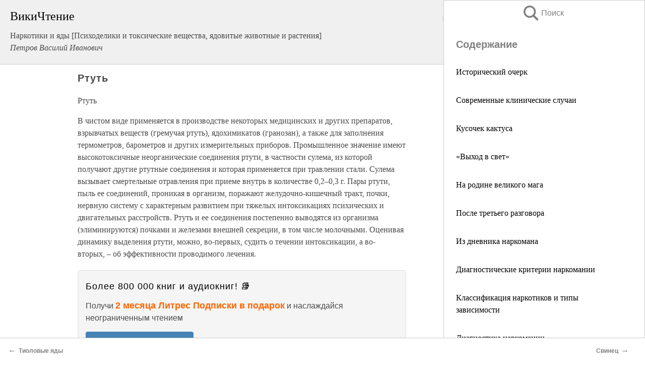

--- FILE ---
content_type: text/html; charset=UTF-8
request_url: https://document.wikireading.ru/56057
body_size: 22641
content:
<!doctype html>



<html><head>

<!-- Yandex.RTB -->
<script>window.yaContextCb=window.yaContextCb||[]</script>
<script src="https://yandex.ru/ads/system/context.js" async></script>

  <meta charset="utf-8">
  <title>Ртуть. Наркотики и яды [Психоделики и токсические вещества, ядовитые животные и растения]</title>
  
       <link rel="amphtml" href="https://document.wikireading.ru/amp56057">
     
  
  <link rel="shortcut icon" type="image/png" href="https://storage.yandexcloud.net/wr4files/favicon.ico">
  <!-- Global site tag (gtag.js) - Google Analytics -->
<script async src="https://www.googletagmanager.com/gtag/js?id=UA-90677494-19"></script><script>
  window.dataLayer = window.dataLayer || [];
  function gtag(){dataLayer.push(arguments);}
  gtag('js', new Date());

  gtag('config', 'UA-90677494-19');
</script>  
  
 <meta name="viewport" content="width=device-width,minimum-scale=1,initial-scale=1">

  
<script type="text/javascript"  async="" src="https://cdn.ampproject.org/v0.js"></script>
<script type="text/javascript" custom-element="amp-sidebar" src="https://cdn.ampproject.org/v0/amp-sidebar-0.1.js" async=""></script>
<script type="text/javascript" async custom-element="amp-fx-collection" src="https://cdn.ampproject.org/v0/amp-fx-collection-0.1.js"></script>


  



 <style>/*! Bassplate | MIT License | http://github.com/basscss/bassplate */
  
  
  
  .lrpromo-container {
  background-color: #f5f5f5;
  border: 1px solid #e0e0e0;
  border-radius: 5px;
  padding: 15px;
  margin: 20px 0;
  font-family: Arial, sans-serif;
  max-width: 100%;
}
.lrpromo-flex {
  display: flex;
  align-items: center;
  justify-content: space-between;
  flex-wrap: wrap;
}
.lrpromo-content {
  flex: 1;
  min-width: 200px;
  margin-bottom:50px;
}
.lrpromo-heading {
  color: #000000;
  margin-top: 0;
  margin-bottom: 10px;
  font-size: 18px;
}
.lrpromo-text {
  margin-top: 0;
  margin-bottom: 10px;
  font-size: 16px;
}
.lrpromo-highlight {
  color: #ff6600;
  font-size: 18px;
  font-weight: bold;
}
.lrpromo-button {
  display: inline-block;
  background-color: #4682B4;
  color: white;
  text-decoration: none;
  padding: 10px 20px;
  border-radius: 4px;
  font-weight: bold;
  margin-top: 5px;
}
.lrpromo-image-container {
  margin-right: 20px;
  text-align: center;
}
.lrpromo-image {
  max-width: 100px;
  height: auto;
  display: block;
  margin: 0 auto;
  border-radius: 15px;
}
  
  
 
  /* some basic button styling */
      .favorite-button input[type=submit] {
        width: 48px;
        height: 48px;
        cursor: pointer;
        border: none;
        margin: 4px;
        transition: background 300ms ease-in-out;
		
      }
      .favorite-button amp-list {
        margin: var(--space-2);
      }

      .favorite-button .heart-fill {
        background: url('data:image/svg+xml;utf8,<svg xmlns="http://www.w3.org/2000/svg" width="48" height="48" viewBox="0 0 48 48"><path d="M34 6h-20c-2.21 0-3.98 1.79-3.98 4l-.02 32 14-6 14 6v-32c0-2.21-1.79-4-4-4z"/><path d="M0 0h48v48h-48z" fill="none"/></svg>');
      }
      .favorite-button .heart-border {
        background: url('data:image/svg+xml;utf8,<svg xmlns="http://www.w3.org/2000/svg" width="48" height="48" viewBox="0 0 48 48"><path d="M34 6h-20c-2.21 0-3.98 1.79-3.98 4l-.02 32 14-6 14 6v-32c0-2.21-1.79-4-4-4zm0 30l-10-4.35-10 4.35v-26h20v26z"/><path d="M0 0h48v48h-48z" fill="none"/></svg>');
      }
      /* While the page loads we show a grey heart icon to indicate that the functionality is not yet available. */
      .favorite-button .heart-loading,
      .favorite-button .heart-loading[placeholder] {
        background: url('data:image/svg+xml;utf8,<svg xmlns="http://www.w3.org/2000/svg" width="48" height="48" viewBox="0 0 48 48"><path d="M34 6h-20c-2.21 0-3.98 1.79-3.98 4l-.02 32 14-6 14 6v-32c0-2.21-1.79-4-4-4zm0 30l-10-4.35-10 4.35v-26h20v26z"/><path d="M0 0h48v48h-48z" fill="none"/></svg>');
      }
      .favorite-button .favorite-container {
        display: flex;
        align-items: center;
        justify-content: center;
      }
      .favorite-button .favorite-count {
	    
        display: flex;
        align-items: center;
        justify-content: center;
        padding: var(--space-1);
        margin-left: var(--space-1);
        position: relative;
        width: 48px;
        background: var(--color-primary);
        border-radius: .4em;
        color: var(--color-text-light);
      }
	  
	  
	  
	  
      .favorite-button .favorite-count.loading {
        color: #ccc;
        background: var(--color-bg-light);
      }
      .favorite-button .favorite-count.loading:after {
        border-right-color: var(--color-bg-light);
      }
      .favorite-button .favorite-count:after {
        content: '';
        position: absolute;
        left: 0;
        top: 50%;
        width: 0;
        height: 0;
        border: var(--space-1) solid transparent;
        border-right-color: var(--color-primary);
        border-left: 0;
        margin-top: calc(-1 * var(--space-1));
        margin-left: calc(-1 * var(--space-1));
      }
      /* A simple snackbar to show an error */
      #favorite-failed-message {
        display: flex;
        justify-content: space-between;
        position: fixed;
        bottom: 0;
        left: 0;
        right: 0;
        margin: 0 auto;
        width: 100%;
        max-width: 450px;
        background: #323232;
        color: white;
        padding: 1rem 1.5rem;
        z-index: 1000;
      }
      #favorite-failed-message div {
        color: #64dd17;
        margin: 0 1rem;
        cursor: pointer;
      }
  
     amp-img.contain img {
   object-fit: contain;
 }
 .fixed-height-container {
   position: relative;
   width: 100%;
   height: 300px;
 }
 
 .paddingleft10{
 padding-left:10px;
 }
 

 
 .color-light-grey{
 color:#CCCCCC;
 }
 
 .margin-bottom20{
 margin-bottom:20px;
 }
 
 .margin-bottom30{
 margin-bottom:30px;
 }
 
 .margin-top15{
 margin-top:15px;
 }
 
 .margin-top20{
 margin-top:20px;
 }
 
 .margin-top30{
 margin-top:30px;
 }
.margin-left15{margin-left:15px}

margin-left10{margin-left:10px}

.custom-central-block{max-width:700px;margin:0 auto;display:block}


 
  .h1class{
 font-size:20px;
 line-height:45px;
 font-weight:bold;
 line-height:25px;
 margin-top:15px;
 padding-bottom:10px;
 }
 
.font-family-1{font-family: Geneva, Arial, Helvetica, sans-serif;}
 

 
 .custom_down_soder{
  font-size:10px;
  margin-left:3px;
 }
 
 
  .custom_search_input {
        
		
		margin-top:15px;

        margin-right:10px;
        
		width:100%;
		height:50px;
		font-size:16px
      }
  
  .menu_button {
 width:30px;
 height:30px;
background: url('data:image/svg+xml;utf8,<svg xmlns="http://www.w3.org/2000/svg" width="30" height="30" viewBox="0 0 24 24"><path style="fill:gray;" d="M6,15h12c0.553,0,1,0.447,1,1v1c0,0.553-0.447,1-1,1H6c-0.553,0-1-0.447-1-1v-1C5,15.447,5.447,15,6,15z M5,11v1c0,0.553,0.447,1,1,1h12c0.553,0,1-0.447,1-1v-1c0-0.553-0.447-1-1-1H6C5.447,10,5,10.447,5,11z M5,6v1c0,0.553,0.447,1,1,1h12c0.553,0,1-0.447,1-1V6c0-0.553-0.447-1-1-1H6C5.447,5,5,5.447,5,6z"/></svg>');
border:hidden;
cursor:pointer;
background-repeat:no-repeat;
     }

	  
	  
 .search_button {
 width:30px;
 height:30px;
background: url('data:image/svg+xml;utf8,<svg xmlns="http://www.w3.org/2000/svg" width="30" height="30" viewBox="0 0 24 24"><path style="fill:gray;" d="M23.809 21.646l-6.205-6.205c1.167-1.605 1.857-3.579 1.857-5.711 0-5.365-4.365-9.73-9.731-9.73-5.365 0-9.73 4.365-9.73 9.73 0 5.366 4.365 9.73 9.73 9.73 2.034 0 3.923-.627 5.487-1.698l6.238 6.238 2.354-2.354zm-20.955-11.916c0-3.792 3.085-6.877 6.877-6.877s6.877 3.085 6.877 6.877-3.085 6.877-6.877 6.877c-3.793 0-6.877-3.085-6.877-6.877z"/></svg>');
border:hidden;
cursor:pointer;
background-repeat:no-repeat;
     }
	  
.custom_right_sidebar{
padding:10px;  
background-color:#fff;
color:#000;
min-width:300px;
width:500px
 }
 
 .custom_sidebar{
background-color:#fff;
color:#000;
min-width:300px;
width:500px
 }
 
.wr_logo{
font-size:24px;
color:#000000;
margin-bottom:15px
} 
 
.custom-start-block{
background-color:#f0f0f0;
border-bottom-color:#CCCCCC;
border-bottom-style:solid;
border-bottom-width:1px;
padding:20px;
padding-top:70px;
} 

.custom-last-block{
background-color:#f0f0f0;
border-top-color:#CCCCCC;
border-top-style:solid;
border-top-width:1px;
padding:20px;
} 

.none-underline{text-decoration:none;}

.footer-items{margin:0 auto; width:180px; }

.cusom-share-button-position{float:right  }
.cusom-search-button-position{position:absolute; right:50%; z-index:999; top:10px;  }

.bpadding-bottom-60{padding-bottom:60px;}
.custom_padding_sidebar{padding-bottom:60px; padding-top:60px}



 p{margin-top:10px; }
 .top5{margin-top:5px; }
 .top10{margin-top:20px; display:block}
 
 amp-social-share[type="vk"] {
  background-image: url("https://storage.yandexcloud.net/wr4files/vk-icon.png");
}

 .custom-img{object-fit: cover; max-width:100%; margin: 0 auto; display: block;}


.custom-selection-search-button{font-weight:bold; color:#666666; margin-left:10px}

.custom-select-search-button{cursor:pointer; color:#666666; margin-left:10px; text-decoration: underline;}

.custom-selected-item{font-weight:bold; font-size:20px}


.custom-footer{background-color:#fff; color:#000; position:fixed; bottom:0; 
z-index:99;
width:100%;
border-top-color:#CCCCCC;
border-top-style:solid;
border-top-width:0.7px;
height:50px
}


.custom-header{
background-color:#fff; 
color:#000; 
z-index:999;
width:100%;
border-bottom-color:#CCCCCC;
border-bottom-style:solid;
border-bottom-width:0.7px;
height:50px;
z-index:99999999;

}

.custom_ad_height{height:300px}

.desktop_side_block{
display:block;
position:fixed;
overflow:auto; 
height:100%;
 right: 0;
 top:0;
 
 background: whitesmoke;overflow-y: scroll;border:1px solid;
 border-color:#CCCCCC;
 z-index:99;
}


.desktop_side_block::-webkit-scrollbar-track {border-radius: 4px;}
.desktop_side_block::-webkit-scrollbar {width: 6px;}
.desktop_side_block::-webkit-scrollbar-thumb {border-radius: 4px;background: #CCCCCC;}
.desktop_side_block::-webkit-scrollbar-thumb {background:  #CCCCCC;}


@media (min-width: 1100px) { body { width:75% } main {width:700px} .ampstart-sidebar{width:400px} .custom-start-block{padding-right:50px; padding-top:20px;} .custom-header{visibility: hidden;} .ampstart-faq-item{width:300px}}
@media (min-width: 900px) and (max-width: 1100px)  { body { width:80% } main {width:600px} .ampstart-sidebar{width:300px} .custom-start-block{padding-right:50px; padding-top:20px;} .custom-header{visibility: hidden;} .ampstart-faq-item{width:300px}}


.padding-bootom-30{padding-bottom:30px}

.padding-bootom-70{padding-bottom:70px}

.padding-left-35{padding-left:35px}

.padding-left-30{padding-left:30px}

.border-bottom-gray{border-bottom: 1px solid gray;}

.width-75{width:75px}

.width-225{width:225px}

.color-gray{color:gray;}

.bold{font-weight:bold}

.font-size-12{font-size:12px}

.font-size-14{font-size:14px}

.font-20{font-size:20px}

.crop_text {
    white-space: nowrap; 
    overflow: hidden; 
    text-overflow: ellipsis; 
	padding-left:5px;
	padding-right:5px;
   }
.overflow-hidden{ overflow:hidden;} 

.right-position{margin-left: auto; margin-right: 0;}

.center-position{margin:0 auto}

.display-block{display:block}

.poinrer{cursor:pointer}

.clean_button{border: none; outline: none; background:none}

.height-70{height:70px} 

.line-height-15{line-height:15px}

.custom-notification{
        position: fixed;
        padding:100px 100px;
        top: 0;
        width:100%;
        height:100%;  
        display: block;
        z-index:9;
		background-color:#FFFFFF      
    }  
	
	/*----------------------------------------------------------------------------------------------------------------------------------*/


 
 
      html {
        font-family:Georgia, serif;
        line-height: 1.15;
        -ms-text-size-adjust: 100%;
        -webkit-text-size-adjust: 100%;
      }
      body {
        margin: 0;
      }
      article,
      aside,
      footer,
      header,
      nav,
      section {
        display: block;
      }
      h1 {
        font-size: 2em;
        margin: 0.67em 0;
      }
      figcaption,
      figure,
      main {
        display: block;
      }
      figure {
        margin: 1em 40px;
      }
      hr {
        box-sizing: content-box;
        height: 0;
        overflow: visible;
      }
      pre {
        font-family: monospace, monospace;
        font-size: 1em;
      }
      a {
        background-color: transparent;
        -webkit-text-decoration-skip: objects;
      }
      a:active,
      a:hover {
        outline-width: 0;
      }
      abbr[title] {
        border-bottom: none;
        text-decoration: underline;
        text-decoration: underline dotted;
      }
      b,
      strong {
        font-weight: inherit;
        font-weight: bolder;
      }
      code,
      kbd,
      samp {
        font-family: monospace, monospace;
        font-size: 1em;
      }
      dfn {
        font-style: italic;
      }
      mark {
        background-color: #ff0;
        color: #000;
      }
      small {
        font-size: 80%;
      }
      sub,
      sup {
        font-size: 75%;
        line-height: 0;
        position: relative;
        vertical-align: baseline;
      }
      sub {
        bottom: -0.25em;
      }
      sup {
        top: -0.5em;
      }
      audio,
      video {
        display: inline-block;
      }
      audio:not([controls]) {
        display: none;
        height: 0;
      }
      img {
        border-style: none;
      }
      svg:not(:root) {
        overflow: hidden;
      }
      button,
      input,
      optgroup,
      select,
      textarea {
        font-family: sans-serif;
        font-size: 100%;
        line-height: 1.15;
        margin: 0;
      }
      button,
      input {
        overflow: visible;
      }
      button,
      select {
        text-transform: none;
      }
      [type='reset'],
      [type='submit'],
      button,
      html [type='button'] {
        -webkit-appearance: button;
      }
      [type='button']::-moz-focus-inner,
      [type='reset']::-moz-focus-inner,
      [type='submit']::-moz-focus-inner,
      button::-moz-focus-inner {
        border-style: none;
        padding: 0;
      }
      [type='button']:-moz-focusring,
      [type='reset']:-moz-focusring,
      [type='submit']:-moz-focusring,
      button:-moz-focusring {
        outline: 1px dotted ButtonText;
      }
      fieldset {
        border: 1px solid silver;
        margin: 0 2px;
        padding: 0.35em 0.625em 0.75em;
      }
      legend {
        box-sizing: border-box;
        color: inherit;
        display: table;
        max-width: 100%;
        padding: 0;
        white-space: normal;
      }
      progress {
        display: inline-block;
        vertical-align: baseline;
      }
      textarea {
        overflow: auto;
      }
      [type='checkbox'],
      [type='radio'] {
        box-sizing: border-box;
        padding: 0;
      }
      [type='number']::-webkit-inner-spin-button,
      [type='number']::-webkit-outer-spin-button {
        height: auto;
      }
      [type='search'] {
        -webkit-appearance: textfield;
        outline-offset: -2px;
      }
      [type='search']::-webkit-search-cancel-button,
      [type='search']::-webkit-search-decoration {
        -webkit-appearance: none;
      }
      ::-webkit-file-upload-button {
        -webkit-appearance: button;
        font: inherit;
      }
      details,
      menu {
        display: block;
      }
      summary {
        display: list-item;
      }
      canvas {
        display: inline-block;
      }
      [hidden],
      template {
        display: none;
      }
      .h00 {
        font-size: 4rem;
      }
      .h0,
      .h1 {
        font-size: 3rem;
      }
      .h2 {
        font-size: 2rem;
      }
      .h3 {
        font-size: 1.5rem;
      }
      .h4 {
        font-size: 1.125rem;
      }
      .h5 {
        font-size: 0.875rem;
      }
      .h6 {
        font-size: 0.75rem;
      }
      .font-family-inherit {
        font-family: inherit;
      }
      .font-size-inherit {
        font-size: inherit;
      }
      .text-decoration-none {
        text-decoration: none;
      }
      .bold {
        font-weight: 700;
      }
      .regular {
        font-weight: 400;
      }
      .italic {
        font-style: italic;
      }
      .caps {
        text-transform: uppercase;
        letter-spacing: 0.2em;
      }
      .left-align {
        text-align: left;
      }
      .center {
        text-align: center;
      }
      .right-align {
        text-align: right;
      }
      .justify {
        text-align: justify;
      }
      .nowrap {
        white-space: nowrap;
      }
      .break-word {
        word-wrap: break-word;
      }
      .line-height-1 {
        line-height: 1rem;
      }
      .line-height-2 {
        line-height: 1.125rem;
      }
      .line-height-3 {
        line-height: 1.5rem;
      }
      .line-height-4 {
        line-height: 2rem;
      }
      .list-style-none {
        list-style: none;
      }
      .underline {
        text-decoration: underline;
      }
      .truncate {
        max-width: 100%;
        overflow: hidden;
        text-overflow: ellipsis;
        white-space: nowrap;
      }
      .list-reset {
        list-style: none;
        padding-left: 0;
      }
      .inline {
        display: inline;
      }
      .block {
        display: block;
      }
      .inline-block {
        display: inline-block;
      }
      .table {
        display: table;
      }
      .table-cell {
        display: table-cell;
      }
      .overflow-hidden {
        overflow: hidden;
      }
      .overflow-scroll {
        overflow: scroll;
      }
      .overflow-auto {
        overflow: auto;
      }
      .clearfix:after,
      .clearfix:before {
        content: ' ';
        display: table;
      }
      .clearfix:after {
        clear: both;
      }
      .left {
        float: left;
      }
      .right {
        float: right;
      }
      .fit {
        max-width: 100%;
      }
      .max-width-1 {
        max-width: 24rem;
      }
      .max-width-2 {
        max-width: 32rem;
      }
      .max-width-3 {
        max-width: 48rem;
      }
      .max-width-4 {
        max-width: 64rem;
      }
      .border-box {
        box-sizing: border-box;
      }
      .align-baseline {
        vertical-align: baseline;
      }
      .align-top {
        vertical-align: top;
      }
      .align-middle {
        vertical-align: middle;

      }
      .align-bottom {
        vertical-align: bottom;
      }
      .m0 {
        margin: 0;
      }
      .mt0 {
        margin-top: 0;
      }
      .mr0 {
        margin-right: 0;
      }
      .mb0 {
        margin-bottom: 0;
      }
      .ml0,
      .mx0 {
        margin-left: 0;
      }
      .mx0 {
        margin-right: 0;
      }
      .my0 {
        margin-top: 0;
        margin-bottom: 0;
      }
      .m1 {
        margin: 0.5rem;
      }
      .mt1 {
        margin-top: 0.5rem;
      }
      .mr1 {
        margin-right: 0.5rem;
      }
      .mb1 {
        margin-bottom: 0.5rem;
      }
      .ml1,
      .mx1 {
        margin-left: 0.5rem;
      }
      .mx1 {
        margin-right: 0.5rem;
      }
      .my1 {
        margin-top: 0.5rem;
        margin-bottom: 0.5rem;
      }
      .m2 {
        margin: 1rem;
      }
      .mt2 {
        margin-top: 1rem;
      }
      .mr2 {
        margin-right: 1rem;
      }
      .mb2 {
        margin-bottom: 1rem;
      }
      .ml2,
      .mx2 {
        margin-left: 1rem;
      }
      .mx2 {
        margin-right: 1rem;
      }
      .my2 {
        margin-top: 1rem;
        margin-bottom: 1rem;
      }
      .m3 {
        margin: 1.5rem;
      }
      .mt3 {
        margin-top: 1.5rem;
      }
      .mr3 {
        margin-right: 1.5rem;
      }
      .mb3 {
        margin-bottom: 1.5rem;
      }
      .ml3,
      .mx3 {
        margin-left: 1.5rem;
      }
      .mx3 {
        margin-right: 1.5rem;
      }
      .my3 {
        margin-top: 1.5rem;
        margin-bottom: 1.5rem;
      }
      .m4 {
        margin: 2rem;
      }
      .mt4 {
        margin-top: 2rem;
      }
      .mr4 {
        margin-right: 2rem;
      }
      .mb4 {
        margin-bottom: 2rem;
      }
      .ml4,
      .mx4 {
        margin-left: 2rem;
      }
      .mx4 {
        margin-right: 2rem;
      }
      .my4 {
        margin-top: 2rem;
        margin-bottom: 2rem;
      }
      .mxn1 {
        margin-left: calc(0.5rem * -1);
        margin-right: calc(0.5rem * -1);
      }
      .mxn2 {
        margin-left: calc(1rem * -1);
        margin-right: calc(1rem * -1);
      }
      .mxn3 {
        margin-left: calc(1.5rem * -1);
        margin-right: calc(1.5rem * -1);
      }
      .mxn4 {
        margin-left: calc(2rem * -1);
        margin-right: calc(2rem * -1);
      }
      .m-auto {
        margin: auto;
      }
      .mt-auto {
        margin-top: auto;
      }
      .mr-auto {
        margin-right: auto;
      }
      .mb-auto {
        margin-bottom: auto;
      }
      .ml-auto,
      .mx-auto {
        margin-left: auto;
      }
      .mx-auto {
        margin-right: auto;
      }
      .my-auto {
        margin-top: auto;
        margin-bottom: auto;
      }
      .p0 {
        padding: 0;
      }
      .pt0 {
        padding-top: 0;
      }
      .pr0 {
        padding-right: 0;
      }
      .pb0 {
        padding-bottom: 0;
      }
      .pl0,
      .px0 {
        padding-left: 0;
      }
      .px0 {
        padding-right: 0;
      }
      .py0 {
        padding-top: 0;
        padding-bottom: 0;
      }
      .p1 {
        padding: 0.5rem;
      }
      .pt1 {
        padding-top: 0.5rem;
      }
      .pr1 {
        padding-right: 0.5rem;
      }
      .pb1 {
        padding-bottom: 0.5rem;
      }
      .pl1 {
        padding-left: 0.5rem;
      }
      .py1 {
        padding-top: 0.5rem;
        padding-bottom: 0.5rem;
      }
      .px1 {
        padding-left: 0.5rem;
        padding-right: 0.5rem;
      }
      .p2 {
        padding: 1rem;
      }
      .pt2 {
        padding-top: 1rem;
      }
      .pr2 {
        padding-right: 1rem;
      }
      .pb2 {
        padding-bottom: 1rem;
      }
      .pl2 {
        padding-left: 1rem;
      }
      .py2 {
        padding-top: 1rem;
        padding-bottom: 1rem;
      }
      .px2 {
        padding-left: 1rem;
        padding-right: 1rem;
      }
      .p3 {
        padding: 1.5rem;
      }
      .pt3 {
        padding-top: 1.5rem;
      }
      .pr3 {
        padding-right: 1.5rem;
      }
      .pb3 {
        padding-bottom: 1.5rem;
      }
      .pl3 {
        padding-left: 1.5rem;
      }
      .py3 {
        padding-top: 1.5rem;
        padding-bottom: 1.5rem;
      }
      .px3 {
        padding-left: 1.5rem;
        padding-right: 1.5rem;
      }
      .p4 {
        padding: 2rem;
      }
      .pt4 {
        padding-top: 2rem;
      }
      .pr4 {
        padding-right: 2rem;
      }
      .pb4 {
        padding-bottom: 2rem;
      }
      .pl4 {
        padding-left: 2rem;
      }
      .py4 {
        padding-top: 2rem;
        padding-bottom: 2rem;
      }
      .px4 {
        padding-left: 2rem;
        padding-right: 2rem;
      }
      .col {
        float: left;
      }
      .col,
      .col-right {
        box-sizing: border-box;
      }
      .col-right {
        float: right;
      }
      .col-1 {
        width: 8.33333%;
      }
      .col-2 {
        width: 16.66667%;
      }
      .col-3 {
        width: 25%;
      }
      .col-4 {
        width: 33.33333%;
      }
      .col-5 {
        width: 41.66667%;
      }
      .col-6 {
        width: 50%;
      }
      .col-7 {
        width: 58.33333%;
      }
      .col-8 {
        width: 66.66667%;
      }
      .col-9 {
        width: 75%;
      }
      .col-10 {
        width: 83.33333%;
      }
      .col-11 {
        width: 91.66667%;
      }
      .col-12 {
        width: 100%;
      }
      @media (min-width: 40.06rem) {
        .sm-col {
          float: left;
          box-sizing: border-box;
        }
        .sm-col-right {
          float: right;
          box-sizing: border-box;
        }
        .sm-col-1 {
          width: 8.33333%;
        }
        .sm-col-2 {
          width: 16.66667%;
        }
        .sm-col-3 {
          width: 25%;
        }
        .sm-col-4 {
          width: 33.33333%;
        }
        .sm-col-5 {
          width: 41.66667%;
        }
        .sm-col-6 {
          width: 50%;
        }
        .sm-col-7 {
          width: 58.33333%;
        }
        .sm-col-8 {
          width: 66.66667%;
        }
        .sm-col-9 {
          width: 75%;
        }
        .sm-col-10 {
          width: 83.33333%;
        }
        .sm-col-11 {
          width: 91.66667%;
        }
        .sm-col-12 {
          width: 100%;
        }
      }
      @media (min-width: 52.06rem) {
        .md-col {
          float: left;
          box-sizing: border-box;
        }
        .md-col-right {
          float: right;
          box-sizing: border-box;
        }
        .md-col-1 {
          width: 8.33333%;
        }
        .md-col-2 {
          width: 16.66667%;
        }
        .md-col-3 {
          width: 25%;
        }
        .md-col-4 {
          width: 33.33333%;
        }
        .md-col-5 {
          width: 41.66667%;
        }
        .md-col-6 {
          width: 50%;
        }
        .md-col-7 {
          width: 58.33333%;
        }
        .md-col-8 {
          width: 66.66667%;
        }
        .md-col-9 {
          width: 75%;
        }
        .md-col-10 {
          width: 83.33333%;
        }
        .md-col-11 {
          width: 91.66667%;
        }
        .md-col-12 {
          width: 100%;
        }
      }
      @media (min-width: 64.06rem) {
        .lg-col {
          float: left;
          box-sizing: border-box;
        }
        .lg-col-right {
          float: right;
          box-sizing: border-box;
        }
        .lg-col-1 {
          width: 8.33333%;
        }
        .lg-col-2 {
          width: 16.66667%;
        }
        .lg-col-3 {
          width: 25%;
        }
        .lg-col-4 {
          width: 33.33333%;
        }
        .lg-col-5 {
          width: 41.66667%;
        }
        .lg-col-6 {
          width: 50%;
        }
        .lg-col-7 {
          width: 58.33333%;
        }
        .lg-col-8 {
          width: 66.66667%;
        }
        .lg-col-9 {
          width: 75%;
        }
        .lg-col-10 {
          width: 83.33333%;
        }
        .lg-col-11 {
          width: 91.66667%;
        }
        .lg-col-12 {
          width: 100%;
        }
      }
      .flex {
        display: -ms-flexbox;
        display: flex;
      }
      @media (min-width: 40.06rem) {
        .sm-flex {
          display: -ms-flexbox;
          display: flex;
        }
      }
      @media (min-width: 52.06rem) {
        .md-flex {
          display: -ms-flexbox;
          display: flex;
        }
      }
      @media (min-width: 64.06rem) {
        .lg-flex {
          display: -ms-flexbox;
          display: flex;
        }
      }
      .flex-column {
        -ms-flex-direction: column;
        flex-direction: column;
      }
      .flex-wrap {
        -ms-flex-wrap: wrap;
        flex-wrap: wrap;
      }
      .items-start {
        -ms-flex-align: start;
        align-items: flex-start;
      }
      .items-end {
        -ms-flex-align: end;
        align-items: flex-end;
      }
      .items-center {
        -ms-flex-align: center;
        align-items: center;
      }
      .items-baseline {
        -ms-flex-align: baseline;
        align-items: baseline;
      }
      .items-stretch {
        -ms-flex-align: stretch;
        align-items: stretch;
      }
      .self-start {
        -ms-flex-item-align: start;
        align-self: flex-start;
      }
      .self-end {
        -ms-flex-item-align: end;
        align-self: flex-end;
      }
      .self-center {
        -ms-flex-item-align: center;
        -ms-grid-row-align: center;
        align-self: center;
      }
      .self-baseline {
        -ms-flex-item-align: baseline;
        align-self: baseline;
      }
      .self-stretch {
        -ms-flex-item-align: stretch;
        -ms-grid-row-align: stretch;
        align-self: stretch;
      }
      .justify-start {
        -ms-flex-pack: start;
        justify-content: flex-start;
      }
      .justify-end {
        -ms-flex-pack: end;
        justify-content: flex-end;
      }
      .justify-center {
        -ms-flex-pack: center;
        justify-content: center;
      }
      .justify-between {
        -ms-flex-pack: justify;
        justify-content: space-between;
      }
      .justify-around {
        -ms-flex-pack: distribute;
        justify-content: space-around;
      }
      .justify-evenly {
        -ms-flex-pack: space-evenly;
        justify-content: space-evenly;
      }
      .content-start {
        -ms-flex-line-pack: start;
        align-content: flex-start;
      }
      .content-end {
        -ms-flex-line-pack: end;
        align-content: flex-end;
      }
      .content-center {
        -ms-flex-line-pack: center;
        align-content: center;
      }
      .content-between {
        -ms-flex-line-pack: justify;
        align-content: space-between;
      }
      .content-around {
        -ms-flex-line-pack: distribute;
        align-content: space-around;
      }
      .content-stretch {
        -ms-flex-line-pack: stretch;
        align-content: stretch;
      }
      .flex-auto {

        -ms-flex: 1 1 auto;
        flex: 1 1 auto;
        min-width: 0;
        min-height: 0;
      }
      .flex-none {
        -ms-flex: none;
        flex: none;
      }
      .order-0 {
        -ms-flex-order: 0;
        order: 0;
      }
      .order-1 {
        -ms-flex-order: 1;
        order: 1;
      }
      .order-2 {
        -ms-flex-order: 2;
        order: 2;
      }
      .order-3 {
        -ms-flex-order: 3;
        order: 3;
      }
      .order-last {
        -ms-flex-order: 99999;
        order: 99999;
      }
      .relative {
        position: relative;
      }
      .absolute {
        position: absolute;
      }
      .fixed {
        position: fixed;
      }
      .top-0 {
        top: 0;
      }
      .right-0 {
        right: 0;
      }
      .bottom-0 {
        bottom: 0;
      }
      .left-0 {
        left: 0;
      }
      .z1 {
        z-index: 1;
      }
      .z2 {
        z-index: 2;
      }
      .z3 {
        z-index: 3;
      }
      .z4 {
        z-index: 4;
      }
      .border {
        border-style: solid;
        border-width: 1px;
      }
      .border-top {
        border-top-style: solid;
        border-top-width: 1px;
      }
      .border-right {
        border-right-style: solid;
        border-right-width: 1px;
      }
      .border-bottom {
        border-bottom-style: solid;
        border-bottom-width: 1px;
      }
      .border-left {
        border-left-style: solid;
        border-left-width: 1px;
      }
      .border-none {
        border: 0;
      }
      .rounded {
        border-radius: 3px;
      }
      .circle {
        border-radius: 50%;
      }
      .rounded-top {
        border-radius: 3px 3px 0 0;
      }
      .rounded-right {
        border-radius: 0 3px 3px 0;
      }
      .rounded-bottom {
        border-radius: 0 0 3px 3px;
      }
      .rounded-left {
        border-radius: 3px 0 0 3px;
      }
      .not-rounded {
        border-radius: 0;
      }
      .hide {
        position: absolute;
        height: 1px;
        width: 1px;
        overflow: hidden;
        clip: rect(1px, 1px, 1px, 1px);
      }
      @media (max-width: 40rem) {
        .xs-hide {
          display: none;
        }
      }
      @media (min-width: 40.06rem) and (max-width: 52rem) {
        .sm-hide {
          display: none;
        }
      }
      @media (min-width: 52.06rem) and (max-width: 64rem) {
        .md-hide {
          display: none;
        }
      }
      @media (min-width: 64.06rem) {
        .lg-hide {
          display: none;
        }
      }
      .display-none {
        display: none;
      }
      * {
        box-sizing: border-box;
      }
	  

      body {
        background: #fff;
        color: #4a4a4a;
        font-family:Georgia, serif;
        min-width: 315px;
        overflow-x: hidden;
       /* font-smooth: always;
        -webkit-font-smoothing: antialiased;*/
      }
      main {
       margin: 0 auto;
      }
    
      .ampstart-accent {
        color: #003f93;
      }
      #content:target {
        margin-top: calc(0px - 3.5rem);
        padding-top: 3.5rem;
      }
      .ampstart-title-lg {
        font-size: 3rem;
        line-height: 3.5rem;
        letter-spacing: 0.06rem;
      }
      .ampstart-title-md {
        font-size: 2rem;
        line-height: 2.5rem;
        letter-spacing: 0.06rem;
      }
      .ampstart-title-sm {
        font-size: 1.5rem;
        line-height: 2rem;
        letter-spacing: 0.06rem;
      }
      .ampstart-subtitle,
      body {
        line-height: 1.5rem;
        letter-spacing: normal;
      }
      .ampstart-subtitle {
        color: #003f93;
        font-size: 1rem;
      }
      .ampstart-byline,

      .ampstart-caption,
      .ampstart-hint,
      .ampstart-label {
        font-size: 0.875rem;
        color: #4f4f4f;
        line-height: 1.125rem;
        letter-spacing: 0.06rem;
      }
      .ampstart-label {
        text-transform: uppercase;
      }
      .ampstart-footer,
      .ampstart-small-text {
        font-size: 0.75rem;
        line-height: 1rem;
        letter-spacing: 0.06rem;
      }
      .ampstart-card {
        box-shadow: 0 1px 1px 0 rgba(0, 0, 0, 0.14),
          0 1px 1px -1px rgba(0, 0, 0, 0.14), 0 1px 5px 0 rgba(0, 0, 0, 0.12);
      }
      .h1,
      h1 {
        font-size: 3rem;
        line-height: 3.5rem;
      }
      .h2,
      h2 {
        font-size: 2rem;
        line-height: 2.5rem;
      }
      .h3,
      h3 {
        font-size: 1.5rem;
        line-height: 2rem;
      }
      .h4,
      h4 {
        font-size: 1.125rem;
        line-height: 1.5rem;
      }
      .h5,
      h5 {
        font-size: 0.875rem;
        line-height: 1.125rem;
      }
      .h6,
      h6 {
        font-size: 0.75rem;
        line-height: 1rem;
      }
      h1,
      h2,
      h3,
      h4,
      h5,
      h6 {
        margin: 0;
        padding: 0;
        font-weight: 400;
        letter-spacing: 0.06rem;
      }
      a,
      a:active,
      a:visited {
        color: inherit;
      }
      .ampstart-btn {
        font-family: inherit;
        font-weight: inherit;
        font-size: 1rem;
        line-height: 1.125rem;
        padding: 0.7em 0.8em;
        text-decoration: none;
        white-space: nowrap;
        word-wrap: normal;
        vertical-align: middle;
        cursor: pointer;
        background-color: #000;
        color: #fff;
        border: 1px solid #fff;
      }
      .ampstart-btn:visited {
        color: #fff;
      }
      .ampstart-btn-secondary {
        background-color: #fff;
        color: #000;
        border: 1px solid #000;
      }
      .ampstart-btn-secondary:visited {
        color: #000;
      }
      .ampstart-btn:active .ampstart-btn:focus {
        opacity: 0.8;
      }
      .ampstart-btn[disabled],
      .ampstart-btn[disabled]:active,
      .ampstart-btn[disabled]:focus,
      .ampstart-btn[disabled]:hover {
        opacity: 0.5;
        outline: 0;
        cursor: default;
      }
      .ampstart-dropcap:first-letter {
        color: #000;
        font-size: 3rem;
        font-weight: 700;
        float: left;
        overflow: hidden;
        line-height: 3rem;
        margin-left: 0;
        margin-right: 0.5rem;
      }
      .ampstart-initialcap {
        padding-top: 1rem;
        margin-top: 1.5rem;
      }
      .ampstart-initialcap:first-letter {
        color: #000;
        font-size: 3rem;
        font-weight: 700;
        margin-left: -2px;
      }
      .ampstart-pullquote {
        border: none;
        border-left: 4px solid #000;
        font-size: 1.5rem;
        padding-left: 1.5rem;
      }
      .ampstart-byline time {
        font-style: normal;
        white-space: nowrap;
      }
      .amp-carousel-button-next {
        background-image: url('data:image/svg+xml;charset=utf-8,<svg width="18" height="18" viewBox="0 0 34 34" xmlns="http://www.w3.org/2000/svg"><title>Next</title><path d="M25.557 14.7L13.818 2.961 16.8 0l16.8 16.8-16.8 16.8-2.961-2.961L25.557 18.9H0v-4.2z" fill="%23FFF" fill-rule="evenodd"/></svg>');
      }
      .amp-carousel-button-prev {
        background-image: url('data:image/svg+xml;charset=utf-8,<svg width="18" height="18" viewBox="0 0 34 34" xmlns="http://www.w3.org/2000/svg"><title>Previous</title><path d="M33.6 14.7H8.043L19.782 2.961 16.8 0 0 16.8l16.8 16.8 2.961-2.961L8.043 18.9H33.6z" fill="%23FFF" fill-rule="evenodd"/></svg>');
      }
      .ampstart-dropdown {
        min-width: 200px;
      }
      .ampstart-dropdown.absolute {
        z-index: 100;
      }
      .ampstart-dropdown.absolute > section,
      .ampstart-dropdown.absolute > section > header {

        height: 100%;
      }
      .ampstart-dropdown > section > header {
        background-color: #000;
        border: 0;
        color: #fff;
      }
      .ampstart-dropdown > section > header:after {
        display: inline-block;
        content: '+';
        padding: 0 0 0 1.5rem;
        color: #003f93;
      }
      .ampstart-dropdown > [expanded] > header:after {
        content: '–';
      }
      .absolute .ampstart-dropdown-items {
        z-index: 200;
      }
      .ampstart-dropdown-item {
        background-color: #000;
        color: #003f93;
        opacity: 0.9;
      }
      .ampstart-dropdown-item:active,
      .ampstart-dropdown-item:hover {
        opacity: 1;
      }
      .ampstart-footer {
        background-color: #fff;
        color: #000;
        padding-top: 5rem;
        padding-bottom: 5rem;
      }
      .ampstart-footer .ampstart-icon {
        fill: #000;
      }
      .ampstart-footer .ampstart-social-follow li:last-child {
        margin-right: 0;
      }
      .ampstart-image-fullpage-hero {
        color: #fff;
      }
      .ampstart-fullpage-hero-heading-text,
      .ampstart-image-fullpage-hero .ampstart-image-credit {
        -webkit-box-decoration-break: clone;
        box-decoration-break: clone;
        background: #000;
        padding: 0 1rem 0.2rem;
      }
      .ampstart-image-fullpage-hero > amp-img {
        max-height: calc(100vh - 3.5rem);
      }
      .ampstart-image-fullpage-hero > amp-img img {
        -o-object-fit: cover;
        object-fit: cover;
      }
      .ampstart-fullpage-hero-heading {
        line-height: 3.5rem;
      }
      .ampstart-fullpage-hero-cta {
        background: transparent;
      }
      .ampstart-readmore {
        background: linear-gradient(0deg, rgba(0, 0, 0, 0.65) 0, transparent);
        color: #fff;
        margin-top: 5rem;
        padding-bottom: 3.5rem;
      }
      .ampstart-readmore:after {
        display: block;
        content: '⌄';
        font-size: 2rem;
      }
      .ampstart-readmore-text {
        background: #000;
      }
      @media (min-width: 52.06rem) {
        .ampstart-image-fullpage-hero > amp-img {
          height: 60vh;
        }
      }
      .ampstart-image-heading {
        color: #fff;
        background: linear-gradient(0deg, rgba(0, 0, 0, 0.65) 0, transparent);
      }
      .ampstart-image-heading > * {
        margin: 0;
      }
      amp-carousel .ampstart-image-with-heading {
        margin-bottom: 0;
      }
      .ampstart-image-with-caption figcaption {
        color: #4f4f4f;
        line-height: 1.125rem;
      }
      amp-carousel .ampstart-image-with-caption {
        margin-bottom: 0;
      }
      .ampstart-input {
        max-width: 100%;
        width: 300px;
        min-width: 100px;
        font-size: 1rem;
        line-height: 1.5rem;
      }
      .ampstart-input [disabled],
      .ampstart-input [disabled] + label {
        opacity: 0.5;
      }
      .ampstart-input [disabled]:focus {
        outline: 0;
      }
      .ampstart-input > input,
      .ampstart-input > select,
      .ampstart-input > textarea {
        width: 100%;
        margin-top: 1rem;
        line-height: 1.5rem;
        border: 0;
        border-radius: 0;
        border-bottom: 1px solid #4a4a4a;
        background: none;
        color: #4a4a4a;
        outline: 0;
      }
      .ampstart-input > label {
        color: #003f93;
        pointer-events: none;
        text-align: left;
        font-size: 0.875rem;
        line-height: 1rem;
        opacity: 0;
        animation: 0.2s;
        animation-timing-function: cubic-bezier(0.4, 0, 0.2, 1);
        animation-fill-mode: forwards;
      }
      .ampstart-input > input:focus,
      .ampstart-input > select:focus,
      .ampstart-input > textarea:focus {
        outline: 0;
      }
      .ampstart-input > input:focus:-ms-input-placeholder,
      .ampstart-input > select:focus:-ms-input-placeholder,
      .ampstart-input > textarea:focus:-ms-input-placeholder {
        color: transparent;
      }
      .ampstart-input > input:focus::placeholder,
      .ampstart-input > select:focus::placeholder,
      .ampstart-input > textarea:focus::placeholder {
        color: transparent;
      }
      .ampstart-input > input:not(:placeholder-shown):not([disabled]) + label,
      .ampstart-input > select:not(:placeholder-shown):not([disabled]) + label,
      .ampstart-input
        > textarea:not(:placeholder-shown):not([disabled])
        + label {
        opacity: 1;
      }
      .ampstart-input > input:focus + label,
      .ampstart-input > select:focus + label,
      .ampstart-input > textarea:focus + label {
        animation-name: a;
      }
      @keyframes a {
        to {
          opacity: 1;
        }
      }
      .ampstart-input > label:after {
        content: '';
        height: 2px;
        position: absolute;
        bottom: 0;
        left: 45%;
        background: #003f93;
        transition: 0.2s;
        transition-timing-function: cubic-bezier(0.4, 0, 0.2, 1);
        visibility: hidden;
        width: 10px;
      }
      .ampstart-input > input:focus + label:after,
      .ampstart-input > select:focus + label:after,
      .ampstart-input > textarea:focus + label:after {
        left: 0;
        width: 100%;
        visibility: visible;
      }
      .ampstart-input > input[type='search'] {
        -webkit-appearance: none;
        -moz-appearance: none;
        appearance: none;
      }
      .ampstart-input > input[type='range'] {
        border-bottom: 0;
      }
      .ampstart-input > input[type='range'] + label:after {
        display: none;
      }
      .ampstart-input > select {
        -webkit-appearance: none;
        -moz-appearance: none;
        appearance: none;
      }
      .ampstart-input > select + label:before {
        content: '⌄';
        line-height: 1.5rem;
        position: absolute;
        right: 5px;
        zoom: 2;
        top: 0;
        bottom: 0;
        color: #003f93;
      }
      .ampstart-input-chk,
      .ampstart-input-radio {
        width: auto;
        color: #4a4a4a;
      }
      .ampstart-input input[type='checkbox'],
      .ampstart-input input[type='radio'] {
        margin-top: 0;
        -webkit-appearance: none;
        -moz-appearance: none;
        appearance: none;
        width: 20px;
        height: 20px;
        border: 1px solid #003f93;
        vertical-align: middle;
        margin-right: 0.5rem;
        text-align: center;
      }
      .ampstart-input input[type='radio'] {
        border-radius: 20px;
      }
      .ampstart-input input[type='checkbox']:not([disabled]) + label,
      .ampstart-input input[type='radio']:not([disabled]) + label {
        pointer-events: auto;
        animation: none;
        vertical-align: middle;
        opacity: 1;
        cursor: pointer;
      }
      .ampstart-input input[type='checkbox'] + label:after,
      .ampstart-input input[type='radio'] + label:after {
        display: none;
      }
      .ampstart-input input[type='checkbox']:after,
      .ampstart-input input[type='radio']:after {
        position: absolute;
        top: 0;
        left: 0;
        bottom: 0;
        right: 0;
        content: ' ';
        line-height: 1.4rem;
        vertical-align: middle;
        text-align: center;
        background-color: #fff;
      }
      .ampstart-input input[type='checkbox']:checked:after {
        background-color: #003f93;
        color: #fff;
        content: '✓';
      }
      .ampstart-input input[type='radio']:checked {
        background-color: #fff;
      }
      .ampstart-input input[type='radio']:after {
        top: 3px;
        bottom: 3px;
        left: 3px;
        right: 3px;
        border-radius: 12px;
      }
      .ampstart-input input[type='radio']:checked:after {
        content: '';
        font-size: 3rem;
        background-color: #003f93;
      }
    /*  .ampstart-input > label,
      _:-ms-lang(x) {
        opacity: 1;
      }
      .ampstart-input > input:-ms-input-placeholder,
      _:-ms-lang(x) {
        color: transparent;
      }
      .ampstart-input > input::placeholder,
      _:-ms-lang(x) {
        color: transparent;
      }
      .ampstart-input > input::-ms-input-placeholder,
      _:-ms-lang(x) {
        color: transparent;
      }*/
      .ampstart-input > select::-ms-expand {
        display: none;
      }
      .ampstart-headerbar {
        background-color: #fff;
        color: #000;
        z-index: 999;
        box-shadow: 0 0 5px 2px rgba(0, 0, 0, 0.1);
      }
      .ampstart-headerbar + :not(amp-sidebar),
      .ampstart-headerbar + amp-sidebar + * {
        margin-top: 3.5rem;
      }
      .ampstart-headerbar-nav .ampstart-nav-item {
        padding: 0 1rem;
        background: transparent;
        opacity: 0.8;
      }
      .ampstart-headerbar-nav {
        line-height: 3.5rem;
      }
      .ampstart-nav-item:active,
      .ampstart-nav-item:focus,
      .ampstart-nav-item:hover {
        opacity: 1;
      }
      .ampstart-navbar-trigger:focus {
        outline: none;
      }
      .ampstart-nav a,
      .ampstart-navbar-trigger,
      .ampstart-sidebar-faq a {
        cursor: pointer;
        text-decoration: none;
      }
      .ampstart-nav .ampstart-label {
        color: inherit;
      }
      .ampstart-navbar-trigger {
        line-height: 3.5rem;
        font-size: 2rem;
      }
      .ampstart-headerbar-nav {
        -ms-flex: 1;
        flex: 1;
      }
      .ampstart-nav-search {
        -ms-flex-positive: 0.5;
        flex-grow: 0.5;
      }
      .ampstart-headerbar .ampstart-nav-search:active,
      .ampstart-headerbar .ampstart-nav-search:focus,
      .ampstart-headerbar .ampstart-nav-search:hover {
        box-shadow: none;
      }
      .ampstart-nav-search > input {
        border: none;
        border-radius: 3px;
        line-height: normal;
      }
      .ampstart-nav-dropdown {
        min-width: 200px;
      }
      .ampstart-nav-dropdown amp-accordion header {
        background-color: #fff;
        border: none;
      }
      .ampstart-nav-dropdown amp-accordion ul {
        background-color: #fff;
      }
      .ampstart-nav-dropdown .ampstart-dropdown-item,
      .ampstart-nav-dropdown .ampstart-dropdown > section > header {
        background-color: #fff;
        color: #000;
      }
      .ampstart-nav-dropdown .ampstart-dropdown-item {
        color: #003f93;
      }
      .ampstart-sidebar {
        background-color: #fff;
        color: #000;
        }
      .ampstart-sidebar .ampstart-icon {
        fill: #003f93;
      }
      .ampstart-sidebar-header {
        line-height: 3.5rem;
        min-height: 3.5rem;
      }
      .ampstart-sidebar .ampstart-dropdown-item,
      .ampstart-sidebar .ampstart-dropdown header,
      .ampstart-sidebar .ampstart-faq-item,
      .ampstart-sidebar .ampstart-nav-item,
      .ampstart-sidebar .ampstart-social-follow {
        margin: 0 0 2rem;
      }
      .ampstart-sidebar .ampstart-nav-dropdown {
        margin: 0;
      }
      .ampstart-sidebar .ampstart-navbar-trigger {
        line-height: inherit;
      }
      .ampstart-navbar-trigger svg {
        pointer-events: none;
      }
      .ampstart-related-article-section {
        border-color: #4a4a4a;
      }
      .ampstart-related-article-section .ampstart-heading {
        color: #4a4a4a;
        font-weight: 400;
      }
      .ampstart-related-article-readmore {
        color: #000;
        letter-spacing: 0;
      }
      .ampstart-related-section-items > li {
        border-bottom: 1px solid #4a4a4a;
      }
      .ampstart-related-section-items > li:last-child {
        border: none;
      }
      .ampstart-related-section-items .ampstart-image-with-caption {
        display: -ms-flexbox;
        display: flex;
        -ms-flex-wrap: wrap;
        flex-wrap: wrap;
        -ms-flex-align: center;
        align-items: center;
        margin-bottom: 0;
      }
      .ampstart-related-section-items .ampstart-image-with-caption > amp-img,
      .ampstart-related-section-items
        .ampstart-image-with-caption
        > figcaption {
        -ms-flex: 1;
        flex: 1;
      }
      .ampstart-related-section-items
        .ampstart-image-with-caption
        > figcaption {
        padding-left: 1rem;
      }
      @media (min-width: 40.06rem) {
        .ampstart-related-section-items > li {
          border: none;
        }
        .ampstart-related-section-items
          .ampstart-image-with-caption
          > figcaption {
          padding: 1rem 0;
        }
        .ampstart-related-section-items .ampstart-image-with-caption > amp-img,
        .ampstart-related-section-items
          .ampstart-image-with-caption
          > figcaption {
          -ms-flex-preferred-size: 100%;
          flex-basis: 100%;
        }
      }
      .ampstart-social-box {
        display: -ms-flexbox;
        display: flex;
      }
      .ampstart-social-box > amp-social-share {
        background-color: #000;
      }
      .ampstart-icon {
        fill: #003f93;
      }
      .ampstart-input {
        width: 100%;
      }
      main .ampstart-social-follow {
        margin-left: auto;
        margin-right: auto;
        width: 315px;
      }
      main .ampstart-social-follow li {
        transform: scale(1.8);
      }
      h1 + .ampstart-byline time {
        font-size: 1.5rem;
        font-weight: 400;
      }




  amp-user-notification.sample-notification {
    
    display: flex;
    align-items: center;
    justify-content: center;
    height:100px;
    padding:15px;
    
background-color: #f0f0f0;
 color:#000; position:fixed; bottom:0; 
z-index:999;
width:100%;
border-top-color:#CCCCCC;
border-top-style:solid;
border-top-width:0.7px;

  }
 
  amp-user-notification.sample-notification > button {
    min-width: 80px;
  }



</style>
</head>
  <body>
      





<!-- Yandex.Metrika counter -->
<script type="text/javascript" >
    (function (d, w, c) {
        (w[c] = w[c] || []).push(function() {
            try {
                w.yaCounter36214395 = new Ya.Metrika({
                    id:36214395,
                    clickmap:true,
                    trackLinks:true,
                    accurateTrackBounce:true
                });
            } catch(e) { }
        });

        var n = d.getElementsByTagName("script")[0],
            s = d.createElement("script"),
            f = function () { n.parentNode.insertBefore(s, n); };
        s.type = "text/javascript";
        s.async = true;
        s.src = "https://mc.yandex.ru/metrika/watch.js";

        if (w.opera == "[object Opera]") {
            d.addEventListener("DOMContentLoaded", f, false);
        } else { f(); }
    })(document, window, "yandex_metrika_callbacks");
</script>
<noscript><div><img src="https://mc.yandex.ru/watch/36214395" style="position:absolute; left:-9999px;" alt="" /></div></noscript>
<!-- /Yandex.Metrika counter -->

<!-- Yandex.RTB R-A-242635-95 -->
<script>
window.yaContextCb.push(() => {
    Ya.Context.AdvManager.render({
        "blockId": "R-A-242635-95",
        "type": "floorAd",
        "platform": "desktop"
    })
})
</script>
<!-- Yandex.RTB R-A-242635-98  -->
<script>
setTimeout(() => {
    window.yaContextCb.push(() => {
        Ya.Context.AdvManager.render({
            "blockId": "R-A-242635-98",
            "type": "fullscreen",
            "platform": "desktop"
        })
    })
}, 10000);
</script>



  <header class="custom-header fixed flex justify-start items-center top-0 left-0 right-0 pl2 pr4 overflow-hidden" amp-fx="float-in-top">
  
  <button on="tap:nav-sidebar.toggle" class="menu_button margin-left10"></button> 
  
  <div class="font-20 center-position padding-left-35">ВикиЧтение</div>
      
      
      
     <button on="tap:sidebar-ggl" class="search_button right-position"></button>
        

      
     
   </header>

  
       <div class="custom-start-block">
		    
           
            
            <script src="https://yastatic.net/share2/share.js" async></script>
<div  class="ya-share2 cusom-share-button-position" data-curtain data-shape="round" data-color-scheme="whiteblack" data-limit="0" data-more-button-type="short" data-services="vkontakte,facebook,telegram,twitter,viber,whatsapp"></div> 
            
  
           <div class="wr_logo">ВикиЧтение</div>
		      
  
          
		  Наркотики и яды [Психоделики и токсические вещества, ядовитые животные и растения]<br>
          <em>Петров Василий Иванович</em>
          
  
          
          </div>
          
          
          
         
    <aside id="target-element-desktop" class="ampstart-sidebar px3 custom_padding_sidebar desktop_side_block">
       <div class="cusom-search-button-position">
           <button on="tap:sidebar-ggl" class="search_button padding-left-35 margin-left15 color-gray">Поиск</button>
     
       </div>
       <div class="font-family-1 padding-bootom-30 h1class color-gray">Содержание</div>
  </aside>  
     
    <main id="content" role="main" class="">
    
      <article class="recipe-article">
         
          
          
          
          <h1 class="mb1 px3 h1class font-family-1">Ртуть</h1>
          
   

         

        
          <section class="px3 mb4">
            
      

      
      
          
 
    
<p>Ртуть</p>
<p>В чистом виде применяется в производстве некоторых медицинских и других препаратов, взрывчатых веществ (гремучая ртуть), ядохимикатов (гранозан), а также для заполнения термометров, барометров и других измерительных приборов. Промышленное значение имеют высокотоксичные неорганические соединения ртути, в частности сулема, из которой получают другие ртутные соединения и которая применяется при травлении стали. Сулема вызывает смертельные отравления при приеме внутрь в количестве 0,2–0,3 г. Пары ртути, пыль ее соединений, проникая в организм, поражают желудочно-кишечный тракт, почки, нервную систему с характерным развитием при тяжелых интоксикациях психических и двигательных расстройств. Ртуть и ее соединения постепенно выводятся из организма (элиминируются) почками и железами внешней секреции, в том числе молочными. Оценивая динамику выделения ртути, можно, во-первых, судить о течении интоксикации, а во-вторых, – об эффективности проводимого лечения.</p>    
<div class="lrpromo-container">
  <div class="lrpromo-flex">
    
<div class="lrpromo-content">
      <h3 class="lrpromo-heading">Более 800 000 книг и аудиокниг! 📚</h3>
      <p class="lrpromo-text">Получи <strong class="lrpromo-highlight">2 месяца Литрес Подписки в подарок</strong> и наслаждайся неограниченным чтением</p>
      <a href="javascript:void(0);" 
         onclick="window.location.href='https://www.litres.ru/landing/wikireading2free/?utm_source=advcake&utm_medium=cpa&utm_campaign=affiliate&utm_content=aa33dcc9&advcake_params=&utm_term=&erid=2VfnxyNkZrY&advcake_method=1&m=1'; return false;"
         class="lrpromo-button">
        ПОЛУЧИТЬ ПОДАРОК
      </a>
    </div>
    
         
         		
		
		 
         	 
        
        
        <br><br>
        

<div class="yandex-rtb-blocks">
    
      
            
    
<!-- Yandex.RTB R-A-242635-7 -->

<!--<div id="yandex_rtb_R-A-242635-7"></div>
<script>window.yaContextCb.push(()=>{
  Ya.Context.AdvManager.render({
    renderTo: 'yandex_rtb_R-A-242635-7',
    blockId: 'R-A-242635-7'
  })
})</script>-->


<!-- Yandex.RTB R-A-242635-94 -->
<!--<div id="yandex_rtb_R-A-242635-94"></div>
<script>
window.yaContextCb.push(() => {
    Ya.Context.AdvManager.render({
        "blockId": "R-A-242635-94",
        "renderTo": "yandex_rtb_R-A-242635-94",
        "type": "feed"
    })
})
</script>-->


    <div id="yandex_rtb_R-A-242635-94"></div>
    <script>
    window.yaContextCb.push(() => {
            Ya.Context.AdvManager.renderFeed({
                    blockId: 'R-A-242635-94',
                    renderTo: 'yandex_rtb_R-A-242635-94'
            })
    })
    window.yaContextCb.push(() => {
            Ya.Context.AdvManager.render({
                    "blockId": 'R-A-242635-93',
                    "type": "тип рекламного блока", // topAd или floorAd
                    "platform": "touch"
            })
    })
    window.yaContextCb.push(() => {
            Ya.Context.AdvManager.render({
                    "blockId": "R-A-242635-95",
                    "type": "тип рекламного блока", // topAd или floorAd
                    "platform": "desktop"
            })
    })
    const feed = document.getElementById('yandex_rtb_R-A-242635-94'); // ID из поля renderTo
    const callback = (entries) => {
            entries.forEach((entry) => {
                    if (entry.isIntersecting) {
                            Ya.Context.AdvManager.destroy({
                                            blockId: 'R-A-242635-93'
                                    }), // blockId для мобильной версии
                                    Ya.Context.AdvManager.destroy({
                                            blockId: 'R-A-242635-95'
                                    }); // blockId для десктопной версии
                    }
            });
    };
    const observer = new IntersectionObserver(callback, {
            threshold: 0,
    });
    observer.observe(feed);
    </script>



</div>
    
 
      
  
        </section>
      </article>
    </main>
        
              
        <section id="similar-list" class="custom-central-block px3 mb4">
        
       
          <h2 class="mb4 margin-top20">Читайте также</h2>
       


       
   

    
          <h3 class="margin-top30"><a href="https://document.wikireading.ru/63860">Загадка Ка-Эр Красная ртуть</a></h3>
          
          <p>
            Загадка Ка-Эр
Красная ртуть

Красная ртуть — прошлый век. Сейчас актуальна зеленая ртуть (GrH). Критическая масса ~2,59 кг. Стоимость 100 г примерно 200 000 евро. Сигнальные партии появились на черном рынке в конце прошлого года.
Dim, 15.02.2006 19:07:27

Буквально вчера мне предлагали на          </p>
        
         
   

    
          <h3 class="margin-top30"><a href="https://document.wikireading.ru/78109">РТУТЬ, КАК СРЕДСТВО ДЛЯ УДАЛЕНИЯ ВОДЫ ИЗ ПОДПОЛЬЕВ</a></h3>
          
          <p>
            РТУТЬ, КАК СРЕДСТВО ДЛЯ УДАЛЕНИЯ ВОДЫ ИЗ ПОДПОЛЬЕВ
(Отв. подп. N 13178). Без сомнения, наливание ртути в ямы с водою является рациональным средством для удаления воды, т. к. ртуть имеет очень большой удельный вес — 13,6, вследствие чего стремится просочиться даже через          </p>
        
        
      
    
    
   


<div class="yandex-rtb-blocks">
<!-- Yandex.RTB R-A-242635-9 -->
<div id="yandex_rtb_R-A-242635-9"></div>
<script>window.yaContextCb.push(()=>{
  Ya.Context.AdvManager.render({
    renderTo: 'yandex_rtb_R-A-242635-9',
    blockId: 'R-A-242635-9'
  })
})</script>
</div>

  
      

     </section>
      	 
   
   
  
   
    <footer class="custom-last-block padding-bootom-70">
		 
         
          <div class="font-family-1 footer-items"><a class="none-underline" href="https://www.wikireading.ru/about-us">О проекте</a><a class="px2 none-underline" href="https://www.wikireading.ru/">Разделы</a></div>
          
          
  </footer>
  
  
     
 
 
  
 <!-- START SIDEBARS -->
 <!-- Start ggl-search Sidebar -->
    <div>
       
       
     <amp-sidebar id="sidebar-ggl" class="custom_right_sidebar bottom_sidebar" layout="nodisplay" side="right">
     

 <script>

  (function() {
    var cx = '017152024392489863315:lhow_h3shbs';
    var gcse = document.createElement('script');
    gcse.type = 'text/javascript';
    gcse.async = true;
    gcse.src = 'https://cse.google.com/cse.js?cx=' + cx;
    var s = document.getElementsByTagName('script')[0];
    s.parentNode.insertBefore(gcse, s);
  })();
</script>
<gcse:search></gcse:search>





        </amp-sidebar>
        
        
      </div>
<!-- end ggl-search Sidebar -->



 

<!-- Start Sidebar -->
<amp-sidebar id="nav-sidebar" side="right" class="ampstart-sidebar px3 bpadding-bottom-60"  layout="nodisplay">

<div class="margin-top15 margin-bottom30">
 <span  class="color-gray font-family-1 bold font-20 border-bottom-gray">Содержание</span>   
 </div>


 <nav toolbar="(min-width: 900px)" 
    toolbar-target="target-element-desktop">
    <ul class="ampstart-sidebar-faq list-reset m0">
        
                                              <li class="ampstart-faq-item"><a href="https://document.wikireading.ru/55795">Исторический очерк</a></li>
                   
                   
                                      
                                                        <li class="ampstart-faq-item"><a href="https://document.wikireading.ru/55796">Современные клинические случаи</a></li>
                   
                   
                                      
                                                        <li class="ampstart-faq-item"><a href="https://document.wikireading.ru/55797">Кусочек кактуса</a></li>
                   
                   
                                      
                                                        <li class="ampstart-faq-item"><a href="https://document.wikireading.ru/55798">«Выход в свет»</a></li>
                   
                   
                                      
                                                        <li class="ampstart-faq-item"><a href="https://document.wikireading.ru/55799">На родине великого мага</a></li>
                   
                   
                                      
                                                        <li class="ampstart-faq-item"><a href="https://document.wikireading.ru/55800">После третьего разговора</a></li>
                   
                   
                                      
                                                        <li class="ampstart-faq-item"><a href="https://document.wikireading.ru/55801">Из дневника наркомана</a></li>
                   
                   
                                      
                                                        <li class="ampstart-faq-item"><a href="https://document.wikireading.ru/55802">Диагностические критерии наркомании</a></li>
                   
                   
                                      
                                                        <li class="ampstart-faq-item"><a href="https://document.wikireading.ru/55803">Классификация наркотиков и типы зависимости</a></li>
                   
                   
                                      
                                                        <li class="ampstart-faq-item"><a href="https://document.wikireading.ru/55804">Диагностика наркомании</a></li>
                   
                   
                                      
                                                        <li class="ampstart-faq-item"><a href="https://document.wikireading.ru/55805">Нарушения поведения</a></li>
                   
                   
                                      
                                                        <li class="ampstart-faq-item"><a href="https://document.wikireading.ru/55806">Нарушения сна</a></li>
                   
                   
                                      
                                                        <li class="ampstart-faq-item"><a href="https://document.wikireading.ru/55807">Нелегальное приобретение наркотиков</a></li>
                   
                   
                                      
                                                        <li class="ampstart-faq-item"><a href="https://document.wikireading.ru/55808">Разрыв со школой</a></li>
                   
                   
                                      
                                                        <li class="ampstart-faq-item"><a href="https://document.wikireading.ru/55809">Конфликты с родителями</a></li>
                   
                   
                                      
                                                        <li class="ampstart-faq-item"><a href="https://document.wikireading.ru/55810">Человек и наркотик</a></li>
                   
                   
                                      
                                                        <li class="ampstart-faq-item"><a href="https://document.wikireading.ru/55811">Отличительные черты наркоманов</a></li>
                   
                   
                                      
                                                        <li class="ampstart-faq-item"><a href="https://document.wikireading.ru/55812">Жаргон</a></li>
                   
                   
                                      
                                                        <li class="ampstart-faq-item"><a href="https://document.wikireading.ru/55813">Мода</a></li>
                   
                   
                                      
                                                        <li class="ampstart-faq-item"><a href="https://document.wikireading.ru/55814">Наркотики и рок-музыка</a></li>
                   
                   
                                      
                                                        <li class="ampstart-faq-item"><a href="https://document.wikireading.ru/55815">Клиническая картина отдельных наркоманов</a></li>
                   
                   
                                      
                                                        <li class="ampstart-faq-item"><a href="https://document.wikireading.ru/55816">Опиомания</a></li>
                   
                   
                                      
                                                        <li class="ampstart-faq-item"><a href="https://document.wikireading.ru/55817">Развитие опиомании</a></li>
                   
                   
                                      
                                                        <li class="ampstart-faq-item"><a href="https://document.wikireading.ru/55818">Проявления абстиненции</a></li>
                   
                   
                                      
                                                        <li class="ampstart-faq-item"><a href="https://document.wikireading.ru/55819">Барбитуромания</a></li>
                   
                   
                                      
                                                        <li class="ampstart-faq-item"><a href="https://document.wikireading.ru/55820">Клиническая картина отравления</a></li>
                   
                   
                                      
                                                        <li class="ampstart-faq-item"><a href="https://document.wikireading.ru/55821">Симптомы абстиненции</a></li>
                   
                   
                                      
                                                        <li class="ampstart-faq-item"><a href="https://document.wikireading.ru/55822">Кокаиномания</a></li>
                   
                   
                                      
                                                        <li class="ampstart-faq-item"><a href="https://document.wikireading.ru/55823">Клиническая картина</a></li>
                   
                   
                                      
                                                        <li class="ampstart-faq-item"><a href="https://document.wikireading.ru/55824">Симптомы абстиненции</a></li>
                   
                   
                                      
                                                        <li class="ampstart-faq-item"><a href="https://document.wikireading.ru/55825">Амфетаминовая зависимость</a></li>
                   
                   
                                      
                                                        <li class="ampstart-faq-item"><a href="https://document.wikireading.ru/55826">Клиническая картина</a></li>
                   
                   
                                      
                                                        <li class="ampstart-faq-item"><a href="https://document.wikireading.ru/55827">Явления абстиненции</a></li>
                   
                   
                                      
                                                        <li class="ampstart-faq-item"><a href="https://document.wikireading.ru/55828">Марихуана</a></li>
                   
                   
                                      
                                                        <li class="ampstart-faq-item"><a href="https://document.wikireading.ru/55829">Клиническая картина</a></li>
                   
                   
                                      
                                                        <li class="ampstart-faq-item"><a href="https://document.wikireading.ru/55830">«Первое знакомство с марихуаной»</a></li>
                   
                   
                                      
                                                        <li class="ampstart-faq-item"><a href="https://document.wikireading.ru/55831">Влияние на восприятие</a></li>
                   
                   
                                      
                                                        <li class="ampstart-faq-item"><a href="https://document.wikireading.ru/55832">Последствия хронического злоупотребления</a></li>
                   
                   
                                      
                                                        <li class="ampstart-faq-item"><a href="https://document.wikireading.ru/55833">Марихуана как вступление в наркоманию</a></li>
                   
                   
                                      
                                                        <li class="ampstart-faq-item"><a href="https://document.wikireading.ru/55834">Марихуана и преступность</a></li>
                   
                   
                                      
                                                        <li class="ampstart-faq-item"><a href="https://document.wikireading.ru/55835">Клиническая картина отравления</a></li>
                   
                   
                                      
                                                        <li class="ampstart-faq-item"><a href="https://document.wikireading.ru/55836">Симптомы абстинентного кризиса</a></li>
                   
                   
                                      
                                                        <li class="ampstart-faq-item"><a href="https://document.wikireading.ru/55837">Психоделики</a></li>
                   
                   
                                      
                                                        <li class="ampstart-faq-item"><a href="https://document.wikireading.ru/55838">Сет и сеттинг</a></li>
                   
                   
                                      
                                                        <li class="ampstart-faq-item"><a href="https://document.wikireading.ru/55839">Влияние на восприятие</a></li>
                   
                   
                                      
                                                        <li class="ampstart-faq-item"><a href="https://document.wikireading.ru/55840">Раздвоение личности</a></li>
                   
                   
                                      
                                                        <li class="ampstart-faq-item"><a href="https://document.wikireading.ru/55841">Физиологические нарушения</a></li>
                   
                   
                                      
                                                        <li class="ampstart-faq-item"><a href="https://document.wikireading.ru/55842">Изменения состояния сознания</a></li>
                   
                   
                                      
                                                        <li class="ampstart-faq-item"><a href="https://document.wikireading.ru/55843">Изменение поведения</a></li>
                   
                   
                                      
                                                        <li class="ampstart-faq-item"><a href="https://document.wikireading.ru/55844">Растворители</a></li>
                   
                   
                                      
                                                        <li class="ampstart-faq-item"><a href="https://document.wikireading.ru/55845">Симптомы абстиненции</a></li>
                   
                   
                                      
                                                        <li class="ampstart-faq-item"><a href="https://document.wikireading.ru/55846">Физические особенности наркоманов</a></li>
                   
                   
                                      
                                                        <li class="ampstart-faq-item"><a href="https://document.wikireading.ru/55847">Опиомания</a></li>
                   
                   
                                      
                                                        <li class="ampstart-faq-item"><a href="https://document.wikireading.ru/55848">Хиппи-гепатит</a></li>
                   
                   
                                      
                                                        <li class="ampstart-faq-item"><a href="https://document.wikireading.ru/55849">Другие последствия опиомании</a></li>
                   
                   
                                      
                                                        <li class="ampstart-faq-item"><a href="https://document.wikireading.ru/55850">Барбитуромания</a></li>
                   
                   
                                      
                                                        <li class="ampstart-faq-item"><a href="https://document.wikireading.ru/55851">Психостимуляторы</a></li>
                   
                   
                                      
                                                        <li class="ampstart-faq-item"><a href="https://document.wikireading.ru/55852">Гашиш и галлюциногенные препараты</a></li>
                   
                   
                                      
                                                        <li class="ampstart-faq-item"><a href="https://document.wikireading.ru/55853">Растворители</a></li>
                   
                   
                                      
                                                        <li class="ampstart-faq-item"><a href="https://document.wikireading.ru/55854">Клинические методы диагностики наркомании</a></li>
                   
                   
                                      
                                                        <li class="ampstart-faq-item"><a href="https://document.wikireading.ru/55855">Лабораторное обнаружение наркотиков и определение типа наркомании</a></li>
                   
                   
                                      
                                                        <li class="ampstart-faq-item"><a href="https://document.wikireading.ru/55856">Наркотики и их эффекты</a></li>
                   
                   
                                      
                                                        <li class="ampstart-faq-item"><a href="https://document.wikireading.ru/55857">1. Наркотики, действующие угнетающе на центральную нервную систему</a></li>
                   
                   
                                      
                                                        <li class="ampstart-faq-item"><a href="https://document.wikireading.ru/55858">Опиум и его производные</a></li>
                   
                   
                                      
                                                        <li class="ampstart-faq-item"><a href="https://document.wikireading.ru/55859">Морфин</a></li>
                   
                   
                                      
                                                        <li class="ampstart-faq-item"><a href="https://document.wikireading.ru/55860">Героин</a></li>
                   
                   
                                      
                                                        <li class="ampstart-faq-item"><a href="https://document.wikireading.ru/55861">Метадон</a></li>
                   
                   
                                      
                                                        <li class="ampstart-faq-item"><a href="https://document.wikireading.ru/55862">Барбитураты</a></li>
                   
                   
                                      
                                                        <li class="ampstart-faq-item"><a href="https://document.wikireading.ru/55863">2. Наркотики, действующие возбуждающе на центральную нервную систему</a></li>
                   
                   
                                      
                                                        <li class="ampstart-faq-item"><a href="https://document.wikireading.ru/55864">Амфетамины</a></li>
                   
                   
                                      
                                                        <li class="ampstart-faq-item"><a href="https://document.wikireading.ru/55865">Кокаин</a></li>
                   
                   
                                      
                                                        <li class="ampstart-faq-item"><a href="https://document.wikireading.ru/55866">3. Наркотики, оказывающие галлюциногенное действие</a></li>
                   
                   
                                      
                                                        <li class="ampstart-faq-item"><a href="https://document.wikireading.ru/55867">Классификация галлюциногенных веществ</a></li>
                   
                   
                                      
                                                        <li class="ampstart-faq-item"><a href="https://document.wikireading.ru/55868">1. Малые психоделики</a></li>
                   
                   
                                      
                                                        <li class="ampstart-faq-item"><a href="https://document.wikireading.ru/55869">Марихуана</a></li>
                   
                   
                                      
                                                        <li class="ampstart-faq-item"><a href="https://document.wikireading.ru/55870">Мускатный орех</a></li>
                   
                   
                                      
                                                        <li class="ampstart-faq-item"><a href="https://document.wikireading.ru/55871">2. Большие психоделики</a></li>
                   
                   
                                      
                                                        <li class="ampstart-faq-item"><a href="https://document.wikireading.ru/55872">ЛСД-25</a></li>
                   
                   
                                      
                                                        <li class="ampstart-faq-item"><a href="https://document.wikireading.ru/55873">Эффекты ЛСД</a></li>
                   
                   
                                      
                                                        <li class="ampstart-faq-item"><a href="https://document.wikireading.ru/55874">Формы психоделических ощущений</a></li>
                   
                   
                                      
                                                        <li class="ampstart-faq-item"><a href="https://document.wikireading.ru/55875">Осложнения, вызванные употреблением ЛСД</a></li>
                   
                   
                                      
                                                        <li class="ampstart-faq-item"><a href="https://document.wikireading.ru/55876">Цели, для которых употребляется ЛСД</a></li>
                   
                   
                                      
                                                        <li class="ampstart-faq-item"><a href="https://document.wikireading.ru/55877">Мескалин</a></li>
                   
                   
                                      
                                                        <li class="ampstart-faq-item"><a href="https://document.wikireading.ru/55878">Псилоцибин</a></li>
                   
                   
                                      
                                                        <li class="ampstart-faq-item"><a href="https://document.wikireading.ru/55879">СТО</a></li>
                   
                   
                                      
                                                        <li class="ampstart-faq-item"><a href="https://document.wikireading.ru/55880">ДМТ</a></li>
                   
                   
                                      
                                                        <li class="ampstart-faq-item"><a href="https://document.wikireading.ru/55882">Критерии психоделики</a></li>
                   
                   
                                      
                                                        <li class="ampstart-faq-item"><a href="https://document.wikireading.ru/55883">Специфика психоделической философии</a></li>
                   
                   
                                      
                                                        <li class="ampstart-faq-item"><a href="https://document.wikireading.ru/55884">Становление движения хиппи</a></li>
                   
                   
                                      
                                                        <li class="ampstart-faq-item"><a href="https://document.wikireading.ru/55885">Психоделический синдром</a></li>
                   
                   
                                      
                                                        <li class="ampstart-faq-item"><a href="https://document.wikireading.ru/55886">Обратная сторона психоделической луны</a></li>
                   
                   
                                      
                                                        <li class="ampstart-faq-item"><a href="https://document.wikireading.ru/55887">Христос и будда были хиппи</a></li>
                   
                   
                                      
                                                        <li class="ampstart-faq-item"><a href="https://document.wikireading.ru/55888">Личность наркомана</a></li>
                   
                   
                                      
                                                        <li class="ampstart-faq-item"><a href="https://document.wikireading.ru/55889">Довоенный наркоман</a></li>
                   
                   
                                      
                                                        <li class="ampstart-faq-item"><a href="https://document.wikireading.ru/55890">Наркоман наших дней</a></li>
                   
                   
                                      
                                                        <li class="ampstart-faq-item"><a href="https://document.wikireading.ru/55891">Человек и наркотик</a></li>
                   
                   
                                      
                                                        <li class="ampstart-faq-item"><a href="https://document.wikireading.ru/55892">Молодежь и наркомания</a></li>
                   
                   
                                      
                                                        <li class="ampstart-faq-item"><a href="https://document.wikireading.ru/55893">Первый опыт употребления наркотиков</a></li>
                   
                   
                                      
                                                        <li class="ampstart-faq-item"><a href="https://document.wikireading.ru/55894">Различные типы наркоманов</a></li>
                   
                   
                                      
                                                        <li class="ampstart-faq-item"><a href="https://document.wikireading.ru/55895">Разновидности наркотической психопатологии</a></li>
                   
                   
                                      
                                                        <li class="ampstart-faq-item"><a href="https://document.wikireading.ru/55896">Курильщики марихуаны</a></li>
                   
                   
                                      
                                                        <li class="ampstart-faq-item"><a href="https://document.wikireading.ru/55897">Героиноманы</a></li>
                   
                   
                                      
                                                        <li class="ampstart-faq-item"><a href="https://document.wikireading.ru/55898">Наркоманы, принимающие психостимуляторы</a></li>
                   
                   
                                      
                                                        <li class="ampstart-faq-item"><a href="https://document.wikireading.ru/55899">Наркоманы, употребляющие ЛСД</a></li>
                   
                   
                                      
                                                        <li class="ampstart-faq-item"><a href="https://document.wikireading.ru/55900">Теории, объясняющие причины возникновения наркомании</a></li>
                   
                   
                                      
                                                        <li class="ampstart-faq-item"><a href="https://document.wikireading.ru/55901">Социальные теории</a></li>
                   
                   
                                      
                                                        <li class="ampstart-faq-item"><a href="https://document.wikireading.ru/55902">Теория взаимодействия</a></li>
                   
                   
                                      
                                                        <li class="ampstart-faq-item"><a href="https://document.wikireading.ru/55903">Теория личности</a></li>
                   
                   
                                      
                                                        <li class="ampstart-faq-item"><a href="https://document.wikireading.ru/55904">Мотивы склонности к наркомании</a></li>
                   
                   
                                      
                                                        <li class="ampstart-faq-item"><a href="https://document.wikireading.ru/55905">Фаза экспериментирования</a></li>
                   
                   
                                      
                                                        <li class="ampstart-faq-item"><a href="https://document.wikireading.ru/55906">Вторичные изменения личности</a></li>
                   
                   
                                      
                                                        <li class="ampstart-faq-item"><a href="https://document.wikireading.ru/55907">Отношение молодежи к наркотикам</a></li>
                   
                   
                                      
                                                        <li class="ampstart-faq-item"><a href="https://document.wikireading.ru/55908">Личность наркомана в период, предшествующий наркомании</a></li>
                   
                   
                                      
                                                        <li class="ampstart-faq-item"><a href="https://document.wikireading.ru/55909">Личность хронического наркомана</a></li>
                   
                   
                                      
                                                        <li class="ampstart-faq-item"><a href="https://document.wikireading.ru/55910">Коллектив наркоманов</a></li>
                   
                   
                                      
                                                        <li class="ampstart-faq-item"><a href="https://document.wikireading.ru/55911">Вместо выводов</a></li>
                   
                   
                                      
                                                        <li class="ampstart-faq-item"><a href="https://document.wikireading.ru/55912">Психоаналитическое объяснение наркомании</a></li>
                   
                   
                                      
                                                        <li class="ampstart-faq-item"><a href="https://document.wikireading.ru/55913">Общественная изоляция</a></li>
                   
                   
                                      
                                                        <li class="ampstart-faq-item"><a href="https://document.wikireading.ru/55914">Нарушения сферы инстинктов</a></li>
                   
                   
                                      
                                                        <li class="ampstart-faq-item"><a href="https://document.wikireading.ru/55915">Нарушения волевой сферы</a></li>
                   
                   
                                      
                                                        <li class="ampstart-faq-item"><a href="https://document.wikireading.ru/55916">Наркомания и преступность</a></li>
                   
                   
                                      
                                                        <li class="ampstart-faq-item"><a href="https://document.wikireading.ru/55917">Торговцы наркотиками</a></li>
                   
                   
                                      
                                                        <li class="ampstart-faq-item"><a href="https://document.wikireading.ru/55918">Вынужденная преступность</a></li>
                   
                   
                                      
                                                        <li class="ampstart-faq-item"><a href="https://document.wikireading.ru/55919">Оценка вменяемости наркомана</a></li>
                   
                   
                                      
                                                        <li class="ampstart-faq-item"><a href="https://document.wikireading.ru/55920">Терапия</a></li>
                   
                   
                                      
                                                        <li class="ampstart-faq-item"><a href="https://document.wikireading.ru/55921">Попытки самолечения</a></li>
                   
                   
                                      
                                                        <li class="ampstart-faq-item"><a href="https://document.wikireading.ru/55922">Первый контакт пациента с врачом</a></li>
                   
                   
                                      
                                                        <li class="ampstart-faq-item"><a href="https://document.wikireading.ru/55923">Процесс лечения</a></li>
                   
                   
                                      
                                                        <li class="ampstart-faq-item"><a href="https://document.wikireading.ru/55924">Физиологические предпосылки абстиненции при опиатной зависимости</a></li>
                   
                   
                                      
                                                        <li class="ampstart-faq-item"><a href="https://document.wikireading.ru/55925">Лекарственная терапия</a></li>
                   
                   
                                      
                                                        <li class="ampstart-faq-item"><a href="https://document.wikireading.ru/55926">Метадоновая программа</a></li>
                   
                   
                                      
                                                        <li class="ampstart-faq-item"><a href="https://document.wikireading.ru/55927">Вместо выводов</a></li>
                   
                   
                                      
                                                        <li class="ampstart-faq-item"><a href="https://document.wikireading.ru/55928">Психотерапия</a></li>
                   
                   
                                      
                                                        <li class="ampstart-faq-item"><a href="https://document.wikireading.ru/55929">Психотерапевтический процесс</a></li>
                   
                   
                                      
                                                        <li class="ampstart-faq-item"><a href="https://document.wikireading.ru/55930">Роль родителей в психотерапевтическом процессе</a></li>
                   
                   
                                      
                                                        <li class="ampstart-faq-item"><a href="https://document.wikireading.ru/55931">Нравы и обычаи наркоманов</a></li>
                   
                   
                                      
                                                        <li class="ampstart-faq-item"><a href="https://document.wikireading.ru/55932">Выбор вида психотерапии</a></li>
                   
                   
                                      
                                                        <li class="ampstart-faq-item"><a href="https://document.wikireading.ru/55933">Групповая психотерапия</a></li>
                   
                   
                                      
                                                        <li class="ampstart-faq-item"><a href="https://document.wikireading.ru/55934">Индивидуальная психотерапия</a></li>
                   
                   
                                      
                                                        <li class="ampstart-faq-item"><a href="https://document.wikireading.ru/55935">Консервативная психотерапия</a></li>
                   
                   
                                      
                                                        <li class="ampstart-faq-item"><a href="https://document.wikireading.ru/55936">Приемы консервативной психотерапии</a></li>
                   
                   
                                      
                                                        <li class="ampstart-faq-item"><a href="https://document.wikireading.ru/55937">Возвращение пациенту чувства безопасности</a></li>
                   
                   
                                      
                                                        <li class="ampstart-faq-item"><a href="https://document.wikireading.ru/55938">Внушение</a></li>
                   
                   
                                      
                                                        <li class="ampstart-faq-item"><a href="https://document.wikireading.ru/55939">Убеждение</a></li>
                   
                   
                                      
                                                        <li class="ampstart-faq-item"><a href="https://document.wikireading.ru/55940">Метод эмоционального катарсиса</a></li>
                   
                   
                                      
                                                        <li class="ampstart-faq-item"><a href="https://document.wikireading.ru/55941">Прочие методы психотерапии</a></li>
                   
                   
                                      
                                                        <li class="ampstart-faq-item"><a href="https://document.wikireading.ru/55942">Возможность использования психоанализа в лечении наркомании</a></li>
                   
                   
                                      
                                                        <li class="ampstart-faq-item"><a href="https://document.wikireading.ru/55943">Вместо выводов</a></li>
                   
                   
                                      
                                                        <li class="ampstart-faq-item"><a href="https://document.wikireading.ru/55945">Чувственный уровень</a></li>
                   
                   
                                      
                                                        <li class="ampstart-faq-item"><a href="https://document.wikireading.ru/55946">Аналитический уровень</a></li>
                   
                   
                                      
                                                        <li class="ampstart-faq-item"><a href="https://document.wikireading.ru/55947">Символический уровень</a></li>
                   
                   
                                      
                                                        <li class="ampstart-faq-item"><a href="https://document.wikireading.ru/55948">Интегральный уровень</a></li>
                   
                   
                                      
                                                        <li class="ampstart-faq-item"><a href="https://document.wikireading.ru/55949">Новое лекарство от наркомании</a></li>
                   
                   
                                      
                                                        <li class="ampstart-faq-item"><a href="https://document.wikireading.ru/55950">Заключение [1 ]</a></li>
                   
                   
                                      
                                                        <li class="ampstart-faq-item"><a href="https://document.wikireading.ru/55951">Слуги «Белого китайца» [2 ]</a></li>
                   
                   
                                      
                                                        <li class="ampstart-faq-item"><a href="https://document.wikireading.ru/55953">Введение</a></li>
                   
                   
                                      
                                                        <li class="ampstart-faq-item"><a href="https://document.wikireading.ru/55954">История противоядий – история ядов</a></li>
                   
                   
                                      
                                                        <li class="ampstart-faq-item"><a href="https://document.wikireading.ru/55955">Яды древних</a></li>
                   
                   
                                      
                                                        <li class="ampstart-faq-item"><a href="https://document.wikireading.ru/55956">Яды растительного происхождения</a></li>
                   
                   
                                      
                                                        <li class="ampstart-faq-item"><a href="https://document.wikireading.ru/55957">Табак</a></li>
                   
                   
                                      
                                                        <li class="ampstart-faq-item"><a href="https://document.wikireading.ru/55958">Эритроксилон кока</a></li>
                   
                   
                                      
                                                        <li class="ampstart-faq-item"><a href="https://document.wikireading.ru/55959">Кураре</a></li>
                   
                   
                                      
                                                        <li class="ampstart-faq-item"><a href="https://document.wikireading.ru/55960">Строфантус</a></li>
                   
                   
                                      
                                                        <li class="ampstart-faq-item"><a href="https://document.wikireading.ru/55961">Отравление Черной беленой (Hyosvamus niger L.)</a></li>
                   
                   
                                      
                                                        <li class="ampstart-faq-item"><a href="https://document.wikireading.ru/55962">Отравление Дурманом обыкновенным (Д. вонючий) (Datura stamonium L.)</a></li>
                   
                   
                                      
                                                        <li class="ampstart-faq-item"><a href="https://document.wikireading.ru/55963">Отравление Белладонной красавка («Сонная одурь») (Atropa Bella-Donna L.)</a></li>
                   
                   
                                      
                                                        <li class="ampstart-faq-item"><a href="https://document.wikireading.ru/55964">Отравление Цикутой (Вех ядовитый) (Cicuta virosa L.)</a></li>
                   
                   
                                      
                                                        <li class="ampstart-faq-item"><a href="https://document.wikireading.ru/55965">Отравление Волчьим лыком (Волчник обыкновенный) (Daphne mezereum L.)</a></li>
                   
                   
                                      
                                                        <li class="ampstart-faq-item"><a href="https://document.wikireading.ru/55966">Отравление безвременником осенним (Colchicum autumnale L.)</a></li>
                   
                   
                                      
                                                        <li class="ampstart-faq-item"><a href="https://document.wikireading.ru/55967">Отравление пасленом черным (Паслен сладко-горький) (Solanum dulcamara L.)</a></li>
                   
                   
                                      
                                                        <li class="ampstart-faq-item"><a href="https://document.wikireading.ru/55968">Отравление Болиголовом пятнистым (Conium maculatum L.)</a></li>
                   
                   
                                      
                                                        <li class="ampstart-faq-item"><a href="https://document.wikireading.ru/55969">Отравление Вороньим глазом</a></li>
                   
                   
                                      
                                                        <li class="ampstart-faq-item"><a href="https://document.wikireading.ru/55970">Плаун-аранец (Аранец обыкновенный) (Lycopodium selago L.)</a></li>
                   
                   
                                      
                                                        <li class="ampstart-faq-item"><a href="https://document.wikireading.ru/55971">Хвощ (Equisetum)</a></li>
                   
                   
                                      
                                                        <li class="ampstart-faq-item"><a href="https://document.wikireading.ru/55972">Папоротники (Pteridopsida)</a></li>
                   
                   
                                      
                                                        <li class="ampstart-faq-item"><a href="https://document.wikireading.ru/55973">Род Эфедра (Хвойник) (Ephedra Эфедровые – Ephedraceae)</a></li>
                   
                   
                                      
                                                        <li class="ampstart-faq-item"><a href="https://document.wikireading.ru/55974">Хвойные (Pinopsida, Coniferopsida)</a></li>
                   
                   
                                      
                                                        <li class="ampstart-faq-item"><a href="https://document.wikireading.ru/55975">Можжевельник казацкий (Juniperus sabina L.)</a></li>
                   
                   
                                      
                                                        <li class="ampstart-faq-item"><a href="https://document.wikireading.ru/55976">Тисе ягодный (Taxus baccata L.)</a></li>
                   
                   
                                      
                                                        <li class="ampstart-faq-item"><a href="https://document.wikireading.ru/55977">Анабазис (Ежовник) безлистный (Итсегек) (Anabasis aphylla L.)</a></li>
                   
                   
                                      
                                                        <li class="ampstart-faq-item"><a href="https://document.wikireading.ru/55978">Багульник болотный (Ledum palustre)</a></li>
                   
                   
                                      
                                                        <li class="ampstart-faq-item"><a href="https://document.wikireading.ru/55979">Белокрыльник (Калла) болотный (Calla palusтris L.)</a></li>
                   
                   
                                      
                                                        <li class="ampstart-faq-item"><a href="https://document.wikireading.ru/55980">Борец (Аконит) джунгарский (Aconitum soongaricum stapf.)</a></li>
                   
                   
                                      
                                                        <li class="ampstart-faq-item"><a href="https://document.wikireading.ru/55981">Борщевик Сосновского (Pheracleum Sosnowskyi manden)</a></li>
                   
                   
                                      
                                                        <li class="ampstart-faq-item"><a href="https://document.wikireading.ru/55982">Бузина травяная (Б. вонючая) (Sambucus ebulus L.)</a></li>
                   
                   
                                      
                                                        <li class="ampstart-faq-item"><a href="https://document.wikireading.ru/55983">Гармала обыкновенная («Могильник») (Peganum harmala L.)</a></li>
                   
                   
                                      
                                                        <li class="ampstart-faq-item"><a href="https://document.wikireading.ru/55984">Гелиотроп опушенноплодный (Heliotropium dasycarpum ledeb)</a></li>
                   
                   
                                      
                                                        <li class="ampstart-faq-item"><a href="https://document.wikireading.ru/55985">Гледичия обыкновенная (Г. трехколючковая) (Gleditsia triacanthos L.)</a></li>
                   
                   
                                      
                                                        <li class="ampstart-faq-item"><a href="https://document.wikireading.ru/55986">Горчица сарептская (Г. сизая) (Brassica juncea (L.) czern.)</a></li>
                   
                   
                                      
                                                        <li class="ampstart-faq-item"><a href="https://document.wikireading.ru/55987">Донник лекарственный (Д. жёлтый) (Meliotus officinalis (L.) desr.)</a></li>
                   
                   
                                      
                                                        <li class="ampstart-faq-item"><a href="https://document.wikireading.ru/55988">Жостер (Крушина) слабительный (Rhamnus catharтica L.)</a></li>
                   
                   
                                      
                                                        <li class="ampstart-faq-item"><a href="https://document.wikireading.ru/55989">Конопля посевная (К. обыкновенная) (Cannabis sativa L.)</a></li>
                   
                   
                                      
                                                        <li class="ampstart-faq-item"><a href="https://document.wikireading.ru/55990">Ландыш майский (Convallaria majalis L.)</a></li>
                   
                   
                                      
                                                        <li class="ampstart-faq-item"><a href="https://document.wikireading.ru/55991">Лютик ядовитый (Ranunculus scleratus L.)</a></li>
                   
                   
                                      
                                                        <li class="ampstart-faq-item"><a href="https://document.wikireading.ru/55992">Мак снотворный (Papaver somniferum L.)</a></li>
                   
                   
                                      
                                                        <li class="ampstart-faq-item"><a href="https://document.wikireading.ru/55993">Молочай вальдстена (М. прутьевидный) (Euphorbia waldsteinii gzern.)</a></li>
                   
                   
                                      
                                                        <li class="ampstart-faq-item"><a href="https://document.wikireading.ru/55994">Мыльнянка лекарственная (Saponaria officinalis L.)</a></li>
                   
                   
                                      
                                                        <li class="ampstart-faq-item"><a href="https://document.wikireading.ru/55995">Наперстянка крупноцветковая (Dygitalis grandiflora mill)</a></li>
                   
                   
                                      
                                                        <li class="ampstart-faq-item"><a href="https://document.wikireading.ru/55996">Пижма обыкновенная («Дикая рябинка») (Тanacetum vulgare L.)</a></li>
                   
                   
                                      
                                                        <li class="ampstart-faq-item"><a href="https://document.wikireading.ru/55997">Пиретрум розовый (П. мясо-красный; «Кавказская ромашка», «Персидская ромашка») (Pyrethrum carneum bieb.)</a></li>
                   
                   
                                      
                                                        <li class="ampstart-faq-item"><a href="https://document.wikireading.ru/55998">Полынь цитварная («Дармина») (Aremisia cina berg. ex poljak.)</a></li>
                   
                   
                                      
                                                        <li class="ampstart-faq-item"><a href="https://document.wikireading.ru/55999">Термопсис ланцетный («Мышатник») (Thermopsis lanceolata R. Br.)</a></li>
                   
                   
                                      
                                                        <li class="ampstart-faq-item"><a href="https://document.wikireading.ru/56000">Хохлатка полая (Schweigg. et koerтe)</a></li>
                   
                   
                                      
                                                        <li class="ampstart-faq-item"><a href="https://document.wikireading.ru/56001">Чемерица лобеля (Ч. белая) (Veratrum lobelianum bernh)</a></li>
                   
                   
                                      
                                                        <li class="ampstart-faq-item"><a href="https://document.wikireading.ru/56002">Ясенец кавказский («Неопалимая купина») (Dictamnus caucasicus (Fisch. eg mev) grossh.)</a></li>
                   
                   
                                      
                                                        <li class="ampstart-faq-item"><a href="https://document.wikireading.ru/56003">Грибы</a></li>
                   
                   
                                      
                                                        <li class="ampstart-faq-item"><a href="https://document.wikireading.ru/56004">Виды отравлений ядовитыми грибами</a></li>
                   
                   
                                      
                                                        <li class="ampstart-faq-item"><a href="https://document.wikireading.ru/56005">Ядовитыe животные</a></li>
                   
                   
                                      
                                                        <li class="ampstart-faq-item"><a href="https://document.wikireading.ru/56006">Ядовитые простейшие (Protozoa)</a></li>
                   
                   
                                      
                                                        <li class="ampstart-faq-item"><a href="https://document.wikireading.ru/56007">Ядовитые губки (Spongia)</a></li>
                   
                   
                                      
                                                        <li class="ampstart-faq-item"><a href="https://document.wikireading.ru/56008">Ядовитые кишечнополостные (Coelenterata)</a></li>
                   
                   
                                      
                                                        <li class="ampstart-faq-item"><a href="https://document.wikireading.ru/56009">Ядовитые черви (Vermes)</a></li>
                   
                   
                                      
                                                        <li class="ampstart-faq-item"><a href="https://document.wikireading.ru/56010">Ядовитые моллюски (Mollusca)</a></li>
                   
                   
                                      
                                                        <li class="ampstart-faq-item"><a href="https://document.wikireading.ru/56011">Ядовитые паукообразные (Arachnida)</a></li>
                   
                   
                                      
                                                        <li class="ampstart-faq-item"><a href="https://document.wikireading.ru/56012">Скорпионы (Scorpiones)</a></li>
                   
                   
                                      
                                                        <li class="ampstart-faq-item"><a href="https://document.wikireading.ru/56013">Пауки (Aranei)</a></li>
                   
                   
                                      
                                                        <li class="ampstart-faq-item"><a href="https://document.wikireading.ru/56014">Крестовик обыкновенный, виноградный паук</a></li>
                   
                   
                                      
                                                        <li class="ampstart-faq-item"><a href="https://document.wikireading.ru/56015">Клещи (Parasitiformes)</a></li>
                   
                   
                                      
                                                        <li class="ampstart-faq-item"><a href="https://document.wikireading.ru/56016">Ядовитые насекомые (Insecta) и многоножки (Myriapoda)</a></li>
                   
                   
                                      
                                                        <li class="ampstart-faq-item"><a href="https://document.wikireading.ru/56017">Наездники (Ichneumonoidea)</a></li>
                   
                   
                                      
                                                        <li class="ampstart-faq-item"><a href="https://document.wikireading.ru/56018">Роющие, или сфекоидные, осы (Sphecoidea) и дорожные осы (Pompiloidea)</a></li>
                   
                   
                                      
                                                        <li class="ampstart-faq-item"><a href="https://document.wikireading.ru/56019">Муравьи (Formicoidea)</a></li>
                   
                   
                                      
                                                        <li class="ampstart-faq-item"><a href="https://document.wikireading.ru/56020">Жуки (Coleoptera)</a></li>
                   
                   
                                      
                                                        <li class="ampstart-faq-item"><a href="https://document.wikireading.ru/56021">Нарывниковые жуки</a></li>
                   
                   
                                      
                                                        <li class="ampstart-faq-item"><a href="https://document.wikireading.ru/56022">Колорадский жук</a></li>
                   
                   
                                      
                                                        <li class="ampstart-faq-item"><a href="https://document.wikireading.ru/56023">Диамфидии</a></li>
                   
                   
                                      
                                                        <li class="ampstart-faq-item"><a href="https://document.wikireading.ru/56024">Чешуекрылые, или бабочки (Lepidoptera)</a></li>
                   
                   
                                      
                                                        <li class="ampstart-faq-item"><a href="https://document.wikireading.ru/56025">Насекомые с ядовитым ротовым аппаратом</a></li>
                   
                   
                                      
                                                        <li class="ampstart-faq-item"><a href="https://document.wikireading.ru/56026">Многоножки</a></li>
                   
                   
                                      
                                                        <li class="ampstart-faq-item"><a href="https://document.wikireading.ru/56027">Ядовитые иглокожие (Echidermata)</a></li>
                   
                   
                                      
                                                        <li class="ampstart-faq-item"><a href="https://document.wikireading.ru/56028">Морские ежи (Echinodea)</a></li>
                   
                   
                                      
                                                        <li class="ampstart-faq-item"><a href="https://document.wikireading.ru/56029">Морские звезды (Asteroidea)</a></li>
                   
                   
                                      
                                                        <li class="ampstart-faq-item"><a href="https://document.wikireading.ru/56030">Голотурии (Holothuroidea)</a></li>
                   
                   
                                      
                                                        <li class="ampstart-faq-item"><a href="https://document.wikireading.ru/56031">Ядовитые рыбы (Pisces) и круглоротые (Cyclosтomata)</a></li>
                   
                   
                                      
                                                        <li class="ampstart-faq-item"><a href="https://document.wikireading.ru/56032">Активно-ядовитые рыбы</a></li>
                   
                   
                                      
                                                        <li class="ampstart-faq-item"><a href="https://document.wikireading.ru/56033">Скаты-хвостоколы (Dasvatiformes)</a></li>
                   
                   
                                      
                                                        <li class="ampstart-faq-item"><a href="https://document.wikireading.ru/56034">Морские дракончики (Trachinidae)</a></li>
                   
                   
                                      
                                                        <li class="ampstart-faq-item"><a href="https://document.wikireading.ru/56035">Бородавчатковые (Synanceidae)</a></li>
                   
                   
                                      
                                                        <li class="ampstart-faq-item"><a href="https://document.wikireading.ru/56036">Скорпеновые (Scorpaenidae)</a></li>
                   
                   
                                      
                                                        <li class="ampstart-faq-item"><a href="https://document.wikireading.ru/56037">Яд пассивно-ядовитых рыб</a></li>
                   
                   
                                      
                                                        <li class="ampstart-faq-item"><a href="https://document.wikireading.ru/56038">Тетродотоксин</a></li>
                   
                   
                                      
                                                        <li class="ampstart-faq-item"><a href="https://document.wikireading.ru/56039">Галлюциногены</a></li>
                   
                   
                                      
                                                        <li class="ampstart-faq-item"><a href="https://document.wikireading.ru/56040">Ихтиотоксины</a></li>
                   
                   
                                      
                                                        <li class="ampstart-faq-item"><a href="https://document.wikireading.ru/56041">Ихтиокринотоксины</a></li>
                   
                   
                                      
                                                        <li class="ampstart-faq-item"><a href="https://document.wikireading.ru/56042">Ихтиохемотоксины</a></li>
                   
                   
                                      
                                                        <li class="ampstart-faq-item"><a href="https://document.wikireading.ru/56043">Яд круглоротых (Cyclostomata)</a></li>
                   
                   
                                      
                                                        <li class="ampstart-faq-item"><a href="https://document.wikireading.ru/56044">Ядовитые амфибии (Amphibia)</a></li>
                   
                   
                                      
                                                        <li class="ampstart-faq-item"><a href="https://document.wikireading.ru/56045">Ядовитые рептилии (Reptilia)</a></li>
                   
                   
                                      
                                                        <li class="ampstart-faq-item"><a href="https://document.wikireading.ru/56046">Яд змей семейства Elapidae</a></li>
                   
                   
                                      
                                                        <li class="ampstart-faq-item"><a href="https://document.wikireading.ru/56047">Яд морских змей (Hydrophidae)</a></li>
                   
                   
                                      
                                                        <li class="ampstart-faq-item"><a href="https://document.wikireading.ru/56048">Яды гадюк (Viperidae) и ямкоголовых змей (Crotalidae)</a></li>
                   
                   
                                      
                                                        <li class="ampstart-faq-item"><a href="https://document.wikireading.ru/56049">Яд ужеобразных змей (Colubridae)</a></li>
                   
                   
                                      
                                                        <li class="ampstart-faq-item"><a href="https://document.wikireading.ru/56050">Ядовитые ящерицы (Sauria) и их яды</a></li>
                   
                   
                                      
                                                        <li class="ampstart-faq-item"><a href="https://document.wikireading.ru/56051">Вараны (Varanidae)</a></li>
                   
                   
                                      
                                                        <li class="ampstart-faq-item"><a href="https://document.wikireading.ru/56052">Ядовитые млекопитающие (Mammalia)</a></li>
                   
                   
                                      
                                                        <li class="ampstart-faq-item"><a href="https://document.wikireading.ru/56053">Утконосы, ехидны</a></li>
                   
                   
                                      
                                                        <li class="ampstart-faq-item"><a href="https://document.wikireading.ru/56054">Насекомоядные (Insectivora)</a></li>
                   
                   
                                      
                                                        <li class="ampstart-faq-item"><a href="https://document.wikireading.ru/56056">Тиоловые яды</a></li>
                   
                   
                                      
                                                        <li class="ampstart-faq-item custom-selected-item">Ртуть</li>
                   
                                      
                                                        <li class="ampstart-faq-item"><a href="https://document.wikireading.ru/56058">Свинец</a></li>
                   
                   
                                      
                                                        <li class="ampstart-faq-item"><a href="https://document.wikireading.ru/56060">Кадмий</a></li>
                   
                   
                                      
                                                        <li class="ampstart-faq-item"><a href="https://document.wikireading.ru/56061">Сурьма</a></li>
                   
                   
                                      
                                                        <li class="ampstart-faq-item"><a href="https://document.wikireading.ru/56062">Угарный газ</a></li>
                   
                   
                                      
                                                        <li class="ampstart-faq-item"><a href="https://document.wikireading.ru/56064">Синильная кислота</a></li>
                   
                   
                                      
                                                        <li class="ampstart-faq-item"><a href="https://document.wikireading.ru/56065">Барбитуровая кислота</a></li>
                   
                   
                                      
                                                        <li class="ampstart-faq-item"><a href="https://document.wikireading.ru/56066">«Е-605»</a></li>
                   
                   
                                      
                                                        <li class="ampstart-faq-item"><a href="https://document.wikireading.ru/56067">Сильнодействующие ядовитые вещества раздражающего действия</a></li>
                   
                   
                                      
                                                        <li class="ampstart-faq-item"><a href="https://document.wikireading.ru/56068">Хлор</a></li>
                   
                   
                                      
                                                        <li class="ampstart-faq-item"><a href="https://document.wikireading.ru/56069">Фтор и его соединения (фтористый водород, трифторид хлора, окись фтора и др.)</a></li>
                   
                   
                                      
                                                        <li class="ampstart-faq-item"><a href="https://document.wikireading.ru/56070">Хлористый водород</a></li>
                   
                   
                                      
                                                        <li class="ampstart-faq-item"><a href="https://document.wikireading.ru/56071">Бромистый водород</a></li>
                   
                   
                                      
                                                        <li class="ampstart-faq-item"><a href="https://document.wikireading.ru/56072">Бороводороды (Гидриды Бора)</a></li>
                   
                   
                                      
                                                        <li class="ampstart-faq-item"><a href="https://document.wikireading.ru/56073">Галогениды фосфора</a></li>
                   
                   
                                      
                                                        <li class="ampstart-faq-item"><a href="https://document.wikireading.ru/56074">Сернистый ангидрид (сернистый газ, двуокись серы)</a></li>
                   
                   
                                      
                                                        <li class="ampstart-faq-item"><a href="https://document.wikireading.ru/56075">Окислы азота (нитрогазы)</a></li>
                   
                   
                                      
                                                        <li class="ampstart-faq-item"><a href="https://document.wikireading.ru/56076">Дикетен (ацетилкетен)</a></li>
                   
                   
                                      
                                                        <li class="ampstart-faq-item"><a href="https://document.wikireading.ru/56077">Этиленимин (диметиленимин, азиридин)</a></li>
                   
                   
                                      
                                                        <li class="ampstart-faq-item"><a href="https://document.wikireading.ru/56078">Гидразин и его производные (гидразин-гидрат, метилгидразин, диметилгидразин)</a></li>
                   
                   
                                      
                                                        <li class="ampstart-faq-item"><a href="https://document.wikireading.ru/56079">Сильнодействующие ядовитые вещества прижигающего действия</a></li>
                   
                   
                                      
                                                        <li class="ampstart-faq-item"><a href="https://document.wikireading.ru/56080">Соляная кислота</a></li>
                   
                   
                                      
                                                        <li class="ampstart-faq-item"><a href="https://document.wikireading.ru/56081">Серная кислота. Олеум</a></li>
                   
                   
                                      
                                                        <li class="ampstart-faq-item"><a href="https://document.wikireading.ru/56082">Диметилсульфат</a></li>
                   
                   
                                      
                                                        <li class="ampstart-faq-item"><a href="https://document.wikireading.ru/56083">Азотная кислота</a></li>
                   
                   
                                      
                                                        <li class="ampstart-faq-item"><a href="https://document.wikireading.ru/56084">Фтористоводородная кислота (плавиковая кислота)</a></li>
                   
                   
                                      
                                                        <li class="ampstart-faq-item"><a href="https://document.wikireading.ru/56085">Муравьиная кислота</a></li>
                   
                   
                                      
                                                        <li class="ampstart-faq-item"><a href="https://document.wikireading.ru/56086">Уксусная кислота</a></li>
                   
                   
                                      
                                                        <li class="ampstart-faq-item"><a href="https://document.wikireading.ru/56087">Едкие щелочи (гидроксид натрия и калия, окись кальция)</a></li>
                   
                   
                                      
                                                        <li class="ampstart-faq-item"><a href="https://document.wikireading.ru/56088">Аммиак</a></li>
                   
                   
                                      
                                                        <li class="ampstart-faq-item"><a href="https://document.wikireading.ru/56089">Сильнодействующие ядовитые вещества общетоксического действия</a></li>
                   
                   
                                      
                                                        <li class="ampstart-faq-item"><a href="https://document.wikireading.ru/56090">Сероводород</a></li>
                   
                   
                                      
                                                        <li class="ampstart-faq-item"><a href="https://document.wikireading.ru/56091">Сероуглерод (дисульфид углерода)</a></li>
                   
                   
                                      
                                                        <li class="ampstart-faq-item"><a href="https://document.wikireading.ru/56092">Мышьяковистый водород (арсин)</a></li>
                   
                   
                                      
                                                        <li class="ampstart-faq-item"><a href="https://document.wikireading.ru/56093">Сильнодействующие ядовитые вещества наркотического действия</a></li>
                   
                   
                                      
                                                        <li class="ampstart-faq-item"><a href="https://document.wikireading.ru/56094">Предельные и непредельные углеводороды жирного ряда</a></li>
                   
                   
                                      
                                                        <li class="ampstart-faq-item"><a href="https://document.wikireading.ru/56095">Углеводороды ароматического ряда</a></li>
                   
                   
                                      
                                                        <li class="ampstart-faq-item"><a href="https://document.wikireading.ru/56096">Нефть и продукты ее переработки</a></li>
                   
                   
                                      
                                                        <li class="ampstart-faq-item"><a href="https://document.wikireading.ru/56097">Галогенпроизводные углеводородов</a></li>
                   
                   
                                      
                                                        <li class="ampstart-faq-item"><a href="https://document.wikireading.ru/56098">Ядохимикаты, применяемые в сельском хозяйстве</a></li>
                   
                   
                                      
                                                        <li class="ampstart-faq-item"><a href="https://document.wikireading.ru/56100">Отравляющие вещества смертельного действия</a></li>
                   
                   
                                      
                                                        <li class="ampstart-faq-item"><a href="https://document.wikireading.ru/56101">Зарин</a></li>
                   
                   
                                      
                                                        <li class="ampstart-faq-item"><a href="https://document.wikireading.ru/56102">V-газы</a></li>
                   
                   
                                      
                                                        <li class="ampstart-faq-item"><a href="https://document.wikireading.ru/56103">Фосген CG</a></li>
                   
                   
                                      
                                                        <li class="ampstart-faq-item"><a href="https://document.wikireading.ru/56104">Табун GA</a></li>
                   
                   
                                      
                                                        <li class="ampstart-faq-item"><a href="https://document.wikireading.ru/56105">Ви-икс (VX)</a></li>
                   
                   
                                      
                                                        <li class="ampstart-faq-item"><a href="https://document.wikireading.ru/56106">Зоман (GD)</a></li>
                   
                   
                                      
                                                        <li class="ampstart-faq-item"><a href="https://document.wikireading.ru/56107">Общеядовитые отравляющие вещества</a></li>
                   
                   
                                      
                                                        <li class="ampstart-faq-item"><a href="https://document.wikireading.ru/56108">Синильная кислота (АС)</a></li>
                   
                   
                                      
                                                        <li class="ampstart-faq-item"><a href="https://document.wikireading.ru/56109">Хлорциан (СК)</a></li>
                   
                   
                                      
                                                        <li class="ampstart-faq-item"><a href="https://document.wikireading.ru/56110">Фитотоксиканты</a></li>
                   
                   
                                      
                                                        <li class="ampstart-faq-item"><a href="https://document.wikireading.ru/56111">Отравляющие вещества, временно выводящие личный состав из строя</a></li>
                   
                   
                                      
                                                        <li class="ampstart-faq-item"><a href="https://document.wikireading.ru/56112">Кожно-нарывное ОВ иприт</a></li>
                   
                   
                                      
                                                        <li class="ampstart-faq-item"><a href="https://document.wikireading.ru/56113">Азотистые иприты (HN-1, HN-2, HN-3)</a></li>
                   
                   
                                      
                                                        <li class="ampstart-faq-item"><a href="https://document.wikireading.ru/56114">Би-зет (ВZ)</a></li>
                   
                   
                                      
                                                        <li class="ampstart-faq-item"><a href="https://document.wikireading.ru/56115">Психохимические ОВ</a></li>
                   
                   
                                      
                                                        <li class="ampstart-faq-item"><a href="https://document.wikireading.ru/56116">LSD-25</a></li>
                   
                   
                                      
                                                        <li class="ampstart-faq-item"><a href="https://document.wikireading.ru/56117">Полицейские отравляющие вещества</a></li>
                   
                   
                                      
                                                        <li class="ampstart-faq-item"><a href="https://document.wikireading.ru/56118">Хлорацетофенон</a></li>
                   
                   
                                      
                                                        <li class="ampstart-faq-item"><a href="https://document.wikireading.ru/56119">CS</a></li>
                   
                   
                                      
                                                        <li class="ampstart-faq-item"><a href="https://document.wikireading.ru/56120">Адамсит (DM)</a></li>
                   
                   
                                      
                                                        <li class="ampstart-faq-item"><a href="https://document.wikireading.ru/56121">Зажигательные средства</a></li>
                   
                   
                                      
                                                        <li class="ampstart-faq-item"><a href="https://document.wikireading.ru/56122">Напалм</a></li>
                   
                   
                                      
                                                        <li class="ampstart-faq-item"><a href="https://document.wikireading.ru/56123">Белый фосфор (WP)</a></li>
                   
                   
                                      
                                                        <li class="ampstart-faq-item"><a href="https://document.wikireading.ru/56124">Биологическое оружие</a></li>
                   
                   
                                      
                                                        <li class="ampstart-faq-item"><a href="https://document.wikireading.ru/56125">Перечень и характеристика заболеваний человека, возбудители которых могут применяться в биологической войне</a></li>
                   
                   
                                      
                                                        <li class="ampstart-faq-item"><a href="https://document.wikireading.ru/56126">Сибирская язва</a></li>
                   
                   
                                      
                                                        <li class="ampstart-faq-item"><a href="https://document.wikireading.ru/56127">Ботулизм</a></li>
                   
                   
                                      
                                                        <li class="ampstart-faq-item"><a href="https://document.wikireading.ru/56128">Холера</a></li>
                   
                   
                                      
                                                        <li class="ampstart-faq-item"><a href="https://document.wikireading.ru/56129">Лихорадка Денге</a></li>
                   
                   
                                      
                                                        <li class="ampstart-faq-item"><a href="https://document.wikireading.ru/56130">Сап</a></li>
                   
                   
                                      
                                                        <li class="ampstart-faq-item"><a href="https://document.wikireading.ru/56131">Чума</a></li>
                   
                   
                                      
                                                        <li class="ampstart-faq-item"><a href="https://document.wikireading.ru/56132">Лихорадка долины Рифт</a></li>
                   
                   
                                      
                                                        <li class="ampstart-faq-item"><a href="https://document.wikireading.ru/56133">Пятнистая лихорадка Скалистых гор</a></li>
                   
                   
                                      
                                                        <li class="ampstart-faq-item"><a href="https://document.wikireading.ru/56134">Натуральная оспа</a></li>
                   
                   
                                      
                                                        <li class="ampstart-faq-item"><a href="https://document.wikireading.ru/56135">Брюшной тиф</a></li>
                   
                   
                                      
                                                        <li class="ampstart-faq-item"><a href="https://document.wikireading.ru/56136">Эпидемический сыпной тиф</a></li>
                   
                   
                                      
                                                        <li class="ampstart-faq-item"><a href="https://document.wikireading.ru/56137">Желтая лихорадка</a></li>
                   
                   
                                      
                                                        <li class="ampstart-faq-item"><a href="https://document.wikireading.ru/56138">Бластомикоз, североамериканский тип</a></li>
                   
                   
                                      
                                                        <li class="ampstart-faq-item"><a href="https://document.wikireading.ru/56139">Бластомикоз, южноамериканский тип</a></li>
                   
                   
                                      
                                                        <li class="ampstart-faq-item"><a href="https://document.wikireading.ru/56140">Бруцеллез</a></li>
                   
                   
                                      
                                                        <li class="ampstart-faq-item"><a href="https://document.wikireading.ru/56141">Кокцидиоидомикоз</a></li>
                   
                   
                                      
                                                        <li class="ampstart-faq-item"><a href="https://document.wikireading.ru/56142">Криптококкоз</a></li>
                   
                   
                                      
                                                        <li class="ampstart-faq-item"><a href="https://document.wikireading.ru/56143">Бактериальная дизентерия</a></li>
                   
                   
                                      
                                                        <li class="ampstart-faq-item"><a href="https://document.wikireading.ru/56144">Японский энцефалит</a></li>
                   
                   
                                      
                                                        <li class="ampstart-faq-item"><a href="https://document.wikireading.ru/56145">Русский весенне-летний энцефалит</a></li>
                   
                   
                                      
                                                        <li class="ampstart-faq-item"><a href="https://document.wikireading.ru/56146">Энцефалит Сен-Луи</a></li>
                   
                   
                                      
                                                        <li class="ampstart-faq-item"><a href="https://document.wikireading.ru/56147">Американский восточный лошадиный энцефаломиелит (ЕЕЕ)</a></li>
                   
                   
                                      
                                                        <li class="ampstart-faq-item"><a href="https://document.wikireading.ru/56148">Венесуэльский лошадиный энцефаломиелит</a></li>
                   
                   
                                      
                                                        <li class="ampstart-faq-item"><a href="https://document.wikireading.ru/56149">Американский западный лошадиный энцефаломиелит (WEE)</a></li>
                   
                   
                                      
                                                        <li class="ampstart-faq-item"><a href="https://document.wikireading.ru/56150">Инфлюэнца</a></li>
                   
                   
                                      
                                                        <li class="ampstart-faq-item"><a href="https://document.wikireading.ru/56151">Мелиоидоз</a></li>
                   
                   
                                      
                                                        <li class="ampstart-faq-item"><a href="https://document.wikireading.ru/56152">Пситтакоз</a></li>
                   
                   
                                      
                                                        <li class="ampstart-faq-item"><a href="https://document.wikireading.ru/56153">Ку-лихорадка</a></li>
                   
                   
                                      
                                                        <li class="ampstart-faq-item"><a href="https://document.wikireading.ru/56154">Острый гастроэнтерит</a></li>
                   
                   
                                      
                                                        <li class="ampstart-faq-item"><a href="https://document.wikireading.ru/56155">Туляремия</a></li>
                   
                   
                                      
                                                        <li class="ampstart-faq-item"><a href="https://document.wikireading.ru/56156">Крысиный тиф</a></li>
                   
                   
                                      
                                                        <li class="ampstart-faq-item"><a href="https://document.wikireading.ru/56157">Лихорадка цуцугамуши</a></li>
                   
                   
                                      
                                                                            
                   
                      
    
 
    </ul>
    </nav>
</amp-sidebar>

   
        
  
  


<!-- End Sidebar -->
<!-- END SIDEBARS -->



   
 <div class="custom-footer fixed flex justify-start items-center  left-0 right-0 pl2 pr4 font-family-1 color-gray bold">
  
   
     ←<div class="crop_text font-size-12"><a class="none-underline" href="https://document.wikireading.ru/56056">Тиоловые яды</a></div> 
  
      <div class="crop_text font-size-12 right-position"><a class="none-underline" href="https://document.wikireading.ru/56058">Свинец</a></div>→
  
            
    </div>
   
   

    

<!-- Yandex.RTB R-A-242635-92 -->
<script>
window.addEventListener("load", () => {
    const render = (imageId) => {
        window.yaContextCb.push(() => {
            Ya.Context.AdvManager.render({
                "renderTo": imageId,
                "blockId": "R-A-242635-92",
                "type": "inImage"
            })
        })
    }
    const renderInImage = (images) => {
        if (!images.length) {
            return
        }
        const image = images.shift()
        image.id = `yandex_rtb_R-A-242635-92-${Math.random().toString(16).slice(2)}`
        if (image.tagName === "IMG" && !image.complete) {
            image.addEventListener("load", () => {
                render(image.id)
            }, { once: true })
        } else {
            render(image.id)
        }
        renderInImage(images)
    }
    renderInImage(Array.from(document.querySelectorAll("img")))
}, { once: true })
</script>
   

  </body>
  
 




